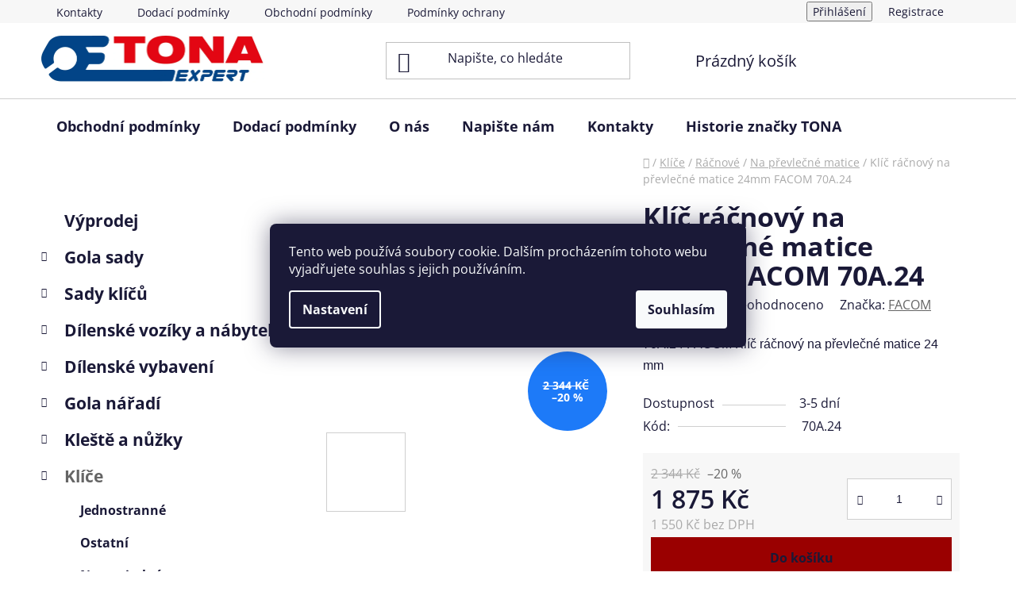

--- FILE ---
content_type: text/html; charset=utf-8
request_url: https://www.tonaexpert.cz/na-prevlecne-matice/klic-racnovy-na-prevlecne-matice--24mm-facom-70a-24/
body_size: 28729
content:
<!doctype html><html lang="cs" dir="ltr" class="header-background-light external-fonts-loaded"><head><meta charset="utf-8" /><meta name="viewport" content="width=device-width,initial-scale=1" /><title>Klíč ráčnový na převlečné matice  24mm FACOM 70A.24 - Tona Expert a Facom</title><link rel="preconnect" href="https://cdn.myshoptet.com" /><link rel="dns-prefetch" href="https://cdn.myshoptet.com" /><link rel="preload" href="https://cdn.myshoptet.com/prj/dist/master/cms/libs/jquery/jquery-1.11.3.min.js" as="script" /><link href="https://cdn.myshoptet.com/prj/dist/master/cms/templates/frontend_templates/shared/css/font-face/open-sans.css" rel="stylesheet"><link href="https://cdn.myshoptet.com/prj/dist/master/shop/dist/font-shoptet-13.css.3c47e30adfa2e9e2683b.css" rel="stylesheet"><script>
dataLayer = [];
dataLayer.push({'shoptet' : {
    "pageId": 1973,
    "pageType": "productDetail",
    "currency": "CZK",
    "currencyInfo": {
        "decimalSeparator": ",",
        "exchangeRate": 1,
        "priceDecimalPlaces": 0,
        "symbol": "K\u010d",
        "symbolLeft": 0,
        "thousandSeparator": " "
    },
    "language": "cs",
    "projectId": 181604,
    "product": {
        "id": 17408,
        "guid": "efc0b6dc-20c3-11ea-9944-0cc47a6c9370",
        "hasVariants": false,
        "codes": [
            {
                "code": "70A.24"
            }
        ],
        "code": "70A.24",
        "name": "Kl\u00ed\u010d r\u00e1\u010dnov\u00fd na p\u0159evle\u010dn\u00e9 matice  24mm FACOM 70A.24",
        "appendix": "",
        "weight": 0,
        "manufacturer": "FACOM",
        "manufacturerGuid": "1EF53328EFB16C1AB9B8DA0BA3DED3EE",
        "currentCategory": "Kl\u00ed\u010de | R\u00e1\u010dnov\u00e9 | Na p\u0159evle\u010dn\u00e9 matice",
        "currentCategoryGuid": "bb7c82de-20b6-11ea-beb1-002590dad85e",
        "defaultCategory": "Kl\u00ed\u010de | R\u00e1\u010dnov\u00e9 | Na p\u0159evle\u010dn\u00e9 matice",
        "defaultCategoryGuid": "bb7c82de-20b6-11ea-beb1-002590dad85e",
        "currency": "CZK",
        "priceWithVat": 1875
    },
    "stocks": [
        {
            "id": "ext",
            "title": "Sklad",
            "isDeliveryPoint": 0,
            "visibleOnEshop": 1
        }
    ],
    "cartInfo": {
        "id": null,
        "freeShipping": false,
        "freeShippingFrom": 10000,
        "leftToFreeGift": {
            "formattedPrice": "0 K\u010d",
            "priceLeft": 0
        },
        "freeGift": false,
        "leftToFreeShipping": {
            "priceLeft": 10000,
            "dependOnRegion": 0,
            "formattedPrice": "10 000 K\u010d"
        },
        "discountCoupon": [],
        "getNoBillingShippingPrice": {
            "withoutVat": 0,
            "vat": 0,
            "withVat": 0
        },
        "cartItems": [],
        "taxMode": "ORDINARY"
    },
    "cart": [],
    "customer": {
        "priceRatio": 1,
        "priceListId": 1,
        "groupId": null,
        "registered": false,
        "mainAccount": false
    }
}});
dataLayer.push({'cookie_consent' : {
    "marketing": "denied",
    "analytics": "denied"
}});
document.addEventListener('DOMContentLoaded', function() {
    shoptet.consent.onAccept(function(agreements) {
        if (agreements.length == 0) {
            return;
        }
        dataLayer.push({
            'cookie_consent' : {
                'marketing' : (agreements.includes(shoptet.config.cookiesConsentOptPersonalisation)
                    ? 'granted' : 'denied'),
                'analytics': (agreements.includes(shoptet.config.cookiesConsentOptAnalytics)
                    ? 'granted' : 'denied')
            },
            'event': 'cookie_consent'
        });
    });
});
</script>
<meta property="og:type" content="website"><meta property="og:site_name" content="tonaexpert.cz"><meta property="og:url" content="https://www.tonaexpert.cz/na-prevlecne-matice/klic-racnovy-na-prevlecne-matice--24mm-facom-70a-24/"><meta property="og:title" content="Klíč ráčnový na převlečné matice  24mm FACOM 70A.24 - Tona Expert a Facom"><meta name="author" content="Tona Expert a Facom"><meta name="web_author" content="Shoptet.cz"><meta name="dcterms.rightsHolder" content="www.tonaexpert.cz"><meta name="robots" content="index,follow"><meta property="og:image" content="https://cdn.myshoptet.com/usr/www.tonaexpert.cz/user/shop/big/17408_70a.png?67ebee75"><meta property="og:description" content="Klíč ráčnový na převlečné matice  24mm FACOM 70A.24. 70A.24 FACOM Klíč ráčnový na převlečné matice 24 mm"><meta name="description" content="Klíč ráčnový na převlečné matice  24mm FACOM 70A.24. 70A.24 FACOM Klíč ráčnový na převlečné matice 24 mm"><meta property="product:price:amount" content="1875"><meta property="product:price:currency" content="CZK"><style>:root {--color-primary: #656565;--color-primary-h: 0;--color-primary-s: 0%;--color-primary-l: 40%;--color-primary-hover: #343434;--color-primary-hover-h: 0;--color-primary-hover-s: 0%;--color-primary-hover-l: 20%;--color-secondary: #9a0000;--color-secondary-h: 0;--color-secondary-s: 100%;--color-secondary-l: 30%;--color-secondary-hover: #680100;--color-secondary-hover-h: 1;--color-secondary-hover-s: 100%;--color-secondary-hover-l: 20%;--color-tertiary: #000000;--color-tertiary-h: 0;--color-tertiary-s: 0%;--color-tertiary-l: 0%;--color-tertiary-hover: #000000;--color-tertiary-hover-h: 0;--color-tertiary-hover-s: 0%;--color-tertiary-hover-l: 0%;--color-header-background: #ffffff;--template-font: "Open Sans";--template-headings-font: "Open Sans";--header-background-url: none;--cookies-notice-background: #1A1937;--cookies-notice-color: #F8FAFB;--cookies-notice-button-hover: #f5f5f5;--cookies-notice-link-hover: #27263f;--templates-update-management-preview-mode-content: "Náhled aktualizací šablony je aktivní pro váš prohlížeč."}</style>
    
    <link href="https://cdn.myshoptet.com/prj/dist/master/shop/dist/main-13.less.fdb02770e668ba5a70b5.css" rel="stylesheet" />
            <link href="https://cdn.myshoptet.com/prj/dist/master/shop/dist/mobile-header-v1-13.less.629f2f48911e67d0188c.css" rel="stylesheet" />
    
    <script>var shoptet = shoptet || {};</script>
    <script src="https://cdn.myshoptet.com/prj/dist/master/shop/dist/main-3g-header.js.05f199e7fd2450312de2.js"></script>
<!-- User include --><!-- api 473(125) html code header -->

                <style>
                    #order-billing-methods .radio-wrapper[data-guid="49cbc782-6905-11ef-a91e-226f2012f461"]:not(.cgapplepay), #order-billing-methods .radio-wrapper[data-guid="49d8c8bc-6905-11ef-a91e-226f2012f461"]:not(.cggooglepay) {
                        display: none;
                    }
                </style>
                <script type="text/javascript">
                    document.addEventListener('DOMContentLoaded', function() {
                        if (getShoptetDataLayer('pageType') === 'billingAndShipping') {
                            
                try {
                    if (window.ApplePaySession && window.ApplePaySession.canMakePayments()) {
                        document.querySelector('#order-billing-methods .radio-wrapper[data-guid="49cbc782-6905-11ef-a91e-226f2012f461"]').classList.add('cgapplepay');
                    }
                } catch (err) {} 
            
                            
                const cgBaseCardPaymentMethod = {
                        type: 'CARD',
                        parameters: {
                            allowedAuthMethods: ["PAN_ONLY", "CRYPTOGRAM_3DS"],
                            allowedCardNetworks: [/*"AMEX", "DISCOVER", "INTERAC", "JCB",*/ "MASTERCARD", "VISA"]
                        }
                };
                
                function cgLoadScript(src, callback)
                {
                    var s,
                        r,
                        t;
                    r = false;
                    s = document.createElement('script');
                    s.type = 'text/javascript';
                    s.src = src;
                    s.onload = s.onreadystatechange = function() {
                        if ( !r && (!this.readyState || this.readyState == 'complete') )
                        {
                            r = true;
                            callback();
                        }
                    };
                    t = document.getElementsByTagName('script')[0];
                    t.parentNode.insertBefore(s, t);
                } 
                
                function cgGetGoogleIsReadyToPayRequest() {
                    return Object.assign(
                        {},
                        {
                            apiVersion: 2,
                            apiVersionMinor: 0
                        },
                        {
                            allowedPaymentMethods: [cgBaseCardPaymentMethod]
                        }
                    );
                }

                function onCgGooglePayLoaded() {
                    let paymentsClient = new google.payments.api.PaymentsClient({environment: 'PRODUCTION'});
                    paymentsClient.isReadyToPay(cgGetGoogleIsReadyToPayRequest()).then(function(response) {
                        if (response.result) {
                            document.querySelector('#order-billing-methods .radio-wrapper[data-guid="49d8c8bc-6905-11ef-a91e-226f2012f461"]').classList.add('cggooglepay');	 	 	 	 	 
                        }
                    })
                    .catch(function(err) {});
                }
                
                cgLoadScript('https://pay.google.com/gp/p/js/pay.js', onCgGooglePayLoaded);
            
                        }
                    });
                </script> 
                
<!-- project html code header -->
<link rel="apple-touch-icon" sizes="180x180" href="/user/documents/apple-touch-icon.png">
<link rel="icon" type="image/png" sizes="32x32" href="/user/documents/favicon-32x32.png">
<link rel="icon" type="image/png" sizes="16x16" href="/user/documents/favicon-16x16.png">
<link rel="manifest" href="/user/documents/site.webmanifest">
<link rel="mask-icon" href="/user/documents/safari-pinned-tab.svg" color="#5bbad5">
<link rel="shortcut icon" href="/user/documents/favicon.ico">
<meta name="msapplication-TileColor" content="#da532c">
<meta name="msapplication-config" content="/user/documents/browserconfig.xml">
<meta name="theme-color" content="#ffffff">
<!-- /User include --><link rel="canonical" href="https://www.tonaexpert.cz/na-prevlecne-matice/klic-racnovy-na-prevlecne-matice--24mm-facom-70a-24/" />    <script>
        var _hwq = _hwq || [];
        _hwq.push(['setKey', '0DD3C9101D70BD586BA39CE8CF4A6E39']);
        _hwq.push(['setTopPos', '0']);
        _hwq.push(['showWidget', '21']);
        (function() {
            var ho = document.createElement('script');
            ho.src = 'https://cz.im9.cz/direct/i/gjs.php?n=wdgt&sak=0DD3C9101D70BD586BA39CE8CF4A6E39';
            var s = document.getElementsByTagName('script')[0]; s.parentNode.insertBefore(ho, s);
        })();
    </script>
    <!-- Global site tag (gtag.js) - Google Analytics -->
    <script async src="https://www.googletagmanager.com/gtag/js?id=G-R8XM2H7PQL"></script>
    <script>
        
        window.dataLayer = window.dataLayer || [];
        function gtag(){dataLayer.push(arguments);}
        

                    console.debug('default consent data');

            gtag('consent', 'default', {"ad_storage":"denied","analytics_storage":"denied","ad_user_data":"denied","ad_personalization":"denied","wait_for_update":500});
            dataLayer.push({
                'event': 'default_consent'
            });
        
        gtag('js', new Date());

                gtag('config', 'UA-31900826-1', { 'groups': "UA" });
        
                gtag('config', 'G-R8XM2H7PQL', {"groups":"GA4","send_page_view":false,"content_group":"productDetail","currency":"CZK","page_language":"cs"});
        
                gtag('config', 'AW-434852280');
        
        
        
        
        
                    gtag('event', 'page_view', {"send_to":"GA4","page_language":"cs","content_group":"productDetail","currency":"CZK"});
        
                gtag('set', 'currency', 'CZK');

        gtag('event', 'view_item', {
            "send_to": "UA",
            "items": [
                {
                    "id": "70A.24",
                    "name": "Kl\u00ed\u010d r\u00e1\u010dnov\u00fd na p\u0159evle\u010dn\u00e9 matice  24mm FACOM 70A.24",
                    "category": "Kl\u00ed\u010de \/ R\u00e1\u010dnov\u00e9 \/ Na p\u0159evle\u010dn\u00e9 matice",
                                        "brand": "FACOM",
                                                            "price": 1550
                }
            ]
        });
        
        
        
        
        
                    gtag('event', 'view_item', {"send_to":"GA4","page_language":"cs","content_group":"productDetail","value":1550,"currency":"CZK","items":[{"item_id":"70A.24","item_name":"Kl\u00ed\u010d r\u00e1\u010dnov\u00fd na p\u0159evle\u010dn\u00e9 matice  24mm FACOM 70A.24","item_brand":"FACOM","item_category":"Kl\u00ed\u010de","item_category2":"R\u00e1\u010dnov\u00e9","item_category3":"Na p\u0159evle\u010dn\u00e9 matice","price":1550,"quantity":1,"index":0}]});
        
        
        
        
        
        
        
        document.addEventListener('DOMContentLoaded', function() {
            if (typeof shoptet.tracking !== 'undefined') {
                for (var id in shoptet.tracking.bannersList) {
                    gtag('event', 'view_promotion', {
                        "send_to": "UA",
                        "promotions": [
                            {
                                "id": shoptet.tracking.bannersList[id].id,
                                "name": shoptet.tracking.bannersList[id].name,
                                "position": shoptet.tracking.bannersList[id].position
                            }
                        ]
                    });
                }
            }

            shoptet.consent.onAccept(function(agreements) {
                if (agreements.length !== 0) {
                    console.debug('gtag consent accept');
                    var gtagConsentPayload =  {
                        'ad_storage': agreements.includes(shoptet.config.cookiesConsentOptPersonalisation)
                            ? 'granted' : 'denied',
                        'analytics_storage': agreements.includes(shoptet.config.cookiesConsentOptAnalytics)
                            ? 'granted' : 'denied',
                                                                                                'ad_user_data': agreements.includes(shoptet.config.cookiesConsentOptPersonalisation)
                            ? 'granted' : 'denied',
                        'ad_personalization': agreements.includes(shoptet.config.cookiesConsentOptPersonalisation)
                            ? 'granted' : 'denied',
                        };
                    console.debug('update consent data', gtagConsentPayload);
                    gtag('consent', 'update', gtagConsentPayload);
                    dataLayer.push(
                        { 'event': 'update_consent' }
                    );
                }
            });
        });
    </script>
<script>
    (function(t, r, a, c, k, i, n, g) { t['ROIDataObject'] = k;
    t[k]=t[k]||function(){ (t[k].q=t[k].q||[]).push(arguments) },t[k].c=i;n=r.createElement(a),
    g=r.getElementsByTagName(a)[0];n.async=1;n.src=c;g.parentNode.insertBefore(n,g)
    })(window, document, 'script', '//www.heureka.cz/ocm/sdk.js?source=shoptet&version=2&page=product_detail', 'heureka', 'cz');

    heureka('set_user_consent', 0);
</script>
</head><body class="desktop id-1973 in-na-prevlecne-matice template-13 type-product type-detail multiple-columns-body columns-3 smart-labels-active ums_forms_redesign--off ums_a11y_category_page--on ums_discussion_rating_forms--off ums_flags_display_unification--on ums_a11y_login--on mobile-header-version-1"><noscript>
    <style>
        #header {
            padding-top: 0;
            position: relative !important;
            top: 0;
        }
        .header-navigation {
            position: relative !important;
        }
        .overall-wrapper {
            margin: 0 !important;
        }
        body:not(.ready) {
            visibility: visible !important;
        }
    </style>
    <div class="no-javascript">
        <div class="no-javascript__title">Musíte změnit nastavení vašeho prohlížeče</div>
        <div class="no-javascript__text">Podívejte se na: <a href="https://www.google.com/support/bin/answer.py?answer=23852">Jak povolit JavaScript ve vašem prohlížeči</a>.</div>
        <div class="no-javascript__text">Pokud používáte software na blokování reklam, může být nutné povolit JavaScript z této stránky.</div>
        <div class="no-javascript__text">Děkujeme.</div>
    </div>
</noscript>

        <div id="fb-root"></div>
        <script>
            window.fbAsyncInit = function() {
                FB.init({
                    autoLogAppEvents : true,
                    xfbml            : true,
                    version          : 'v24.0'
                });
            };
        </script>
        <script async defer crossorigin="anonymous" src="https://connect.facebook.net/cs_CZ/sdk.js#xfbml=1&version=v24.0"></script>    <div class="siteCookies siteCookies--center siteCookies--dark js-siteCookies" role="dialog" data-testid="cookiesPopup" data-nosnippet>
        <div class="siteCookies__form">
            <div class="siteCookies__content">
                <div class="siteCookies__text">
                    Tento web používá soubory cookie. Dalším procházením tohoto webu vyjadřujete souhlas s jejich používáním.
                </div>
                <p class="siteCookies__links">
                    <button class="siteCookies__link js-cookies-settings" aria-label="Nastavení cookies" data-testid="cookiesSettings">Nastavení</button>
                </p>
            </div>
            <div class="siteCookies__buttonWrap">
                                <button class="siteCookies__button js-cookiesConsentSubmit" value="all" aria-label="Přijmout cookies" data-testid="buttonCookiesAccept">Souhlasím</button>
            </div>
        </div>
        <script>
            document.addEventListener("DOMContentLoaded", () => {
                const siteCookies = document.querySelector('.js-siteCookies');
                document.addEventListener("scroll", shoptet.common.throttle(() => {
                    const st = document.documentElement.scrollTop;
                    if (st > 1) {
                        siteCookies.classList.add('siteCookies--scrolled');
                    } else {
                        siteCookies.classList.remove('siteCookies--scrolled');
                    }
                }, 100));
            });
        </script>
    </div>
<a href="#content" class="skip-link sr-only">Přejít na obsah</a><div class="overall-wrapper"><div class="user-action"><div class="container">
    <div class="user-action-in">
                    <div id="login" class="user-action-login popup-widget login-widget" role="dialog" aria-labelledby="loginHeading">
        <div class="popup-widget-inner">
                            <h2 id="loginHeading">Přihlášení k vašemu účtu</h2><div id="customerLogin"><form action="/action/Customer/Login/" method="post" id="formLoginIncluded" class="csrf-enabled formLogin" data-testid="formLogin"><input type="hidden" name="referer" value="" /><div class="form-group"><div class="input-wrapper email js-validated-element-wrapper no-label"><input type="email" name="email" class="form-control" autofocus placeholder="E-mailová adresa (např. jan@novak.cz)" data-testid="inputEmail" autocomplete="email" required /></div></div><div class="form-group"><div class="input-wrapper password js-validated-element-wrapper no-label"><input type="password" name="password" class="form-control" placeholder="Heslo" data-testid="inputPassword" autocomplete="current-password" required /><span class="no-display">Nemůžete vyplnit toto pole</span><input type="text" name="surname" value="" class="no-display" /></div></div><div class="form-group"><div class="login-wrapper"><button type="submit" class="btn btn-secondary btn-text btn-login" data-testid="buttonSubmit">Přihlásit se</button><div class="password-helper"><a href="/registrace/" data-testid="signup" rel="nofollow">Nová registrace</a><a href="/klient/zapomenute-heslo/" rel="nofollow">Zapomenuté heslo</a></div></div></div><div class="social-login-buttons"><div class="social-login-buttons-divider"><span>nebo</span></div><div class="form-group"><a href="/action/Social/login/?provider=Seznam" class="login-btn seznam" rel="nofollow"><span class="login-seznam-icon"></span><strong>Přihlásit se přes Seznam</strong></a></div></div></form>
</div>                    </div>
    </div>

                <div id="cart-widget" class="user-action-cart popup-widget cart-widget loader-wrapper" data-testid="popupCartWidget" role="dialog" aria-hidden="true">
            <div class="popup-widget-inner cart-widget-inner place-cart-here">
                <div class="loader-overlay">
                    <div class="loader"></div>
                </div>
            </div>
        </div>
    </div>
</div>
</div><div class="top-navigation-bar" data-testid="topNavigationBar">

    <div class="container">

                            <div class="top-navigation-menu">
                <ul class="top-navigation-bar-menu">
                                            <li class="top-navigation-menu-item-29">
                            <a href="/kontakty/" title="Kontakty">Kontakty</a>
                        </li>
                                            <li class="top-navigation-menu-item-27">
                            <a href="/dodaci-podminky/" title="Dodací podmínky">Dodací podmínky</a>
                        </li>
                                            <li class="top-navigation-menu-item-39">
                            <a href="/obchodni-podminky/" title="Obchodní podmínky">Obchodní podmínky</a>
                        </li>
                                            <li class="top-navigation-menu-item-1909">
                            <a href="/podminky-ochrany-osobnich-udaju/" title="Podmínky ochrany osobních údajů">Podmínky ochrany osobních údajů</a>
                        </li>
                                            <li class="top-navigation-menu-item-1981">
                            <a href="/reklamace-a-vraceni-zbozi/" title="Reklamace a vrácení zboží">Reklamace a vrácení zboží</a>
                        </li>
                                            <li class="top-navigation-menu-item-1783">
                            <a href="/historie-znacky-tona/" title="Historie značky TONA">Historie značky TONA</a>
                        </li>
                                            <li class="top-navigation-menu-item-1915">
                            <a href="/o-nas/" title="O nás">O nás</a>
                        </li>
                                    </ul>
                <div class="top-navigation-menu-trigger">Více</div>
                <ul class="top-navigation-bar-menu-helper"></ul>
            </div>
        
        <div class="top-navigation-tools">
                        <button class="top-nav-button top-nav-button-login toggle-window" type="button" data-target="login" aria-haspopup="dialog" aria-controls="login" aria-expanded="false" data-testid="signin"><span>Přihlášení</span></button>
    <a href="/registrace/" class="top-nav-button top-nav-button-register" data-testid="headerSignup">Registrace</a>
        </div>

    </div>

</div>
<header id="header">
        <div class="header-top">
            <div class="container navigation-wrapper header-top-wrapper">
                <div class="site-name"><a href="/" data-testid="linkWebsiteLogo"><img src="https://cdn.myshoptet.com/usr/www.tonaexpert.cz/user/logos/tona_expert_logo.png" alt="Tona Expert a Facom" fetchpriority="low" /></a></div>                <div class="search" itemscope itemtype="https://schema.org/WebSite">
                    <meta itemprop="headline" content="Na převlečné matice"/><meta itemprop="url" content="https://www.tonaexpert.cz"/><meta itemprop="text" content="Klíč ráčnový na převlečné matice 24mm FACOM 70A.24. 70A.24 FACOM Klíč ráčnový na převlečné matice 24 mm"/>                    <form action="/action/ProductSearch/prepareString/" method="post"
    id="formSearchForm" class="search-form compact-form js-search-main"
    itemprop="potentialAction" itemscope itemtype="https://schema.org/SearchAction" data-testid="searchForm">
    <fieldset>
        <meta itemprop="target"
            content="https://www.tonaexpert.cz/vyhledavani/?string={string}"/>
        <input type="hidden" name="language" value="cs"/>
        
            
    <span class="search-input-icon" aria-hidden="true"></span>

<input
    type="search"
    name="string"
        class="query-input form-control search-input js-search-input"
    placeholder="Napište, co hledáte"
    autocomplete="off"
    required
    itemprop="query-input"
    aria-label="Vyhledávání"
    data-testid="searchInput"
>
            <button type="submit" class="btn btn-default search-button" data-testid="searchBtn">Hledat</button>
        
    </fieldset>
</form>
                </div>
                <div class="navigation-buttons">
                    <a href="#" class="toggle-window" data-target="search" data-testid="linkSearchIcon"><span class="sr-only">Hledat</span></a>
                        
    <a href="/kosik/" class="btn btn-icon toggle-window cart-count" data-target="cart" data-hover="true" data-redirect="true" data-testid="headerCart" rel="nofollow" aria-haspopup="dialog" aria-expanded="false" aria-controls="cart-widget">
        
                <span class="sr-only">Nákupní košík</span>
        
            <span class="cart-price visible-lg-inline-block" data-testid="headerCartPrice">
                                    Prázdný košík                            </span>
        
    
            </a>
                    <a href="#" class="toggle-window" data-target="navigation" data-testid="hamburgerMenu"></a>
                </div>
            </div>
        </div>
        <div class="header-bottom">
            <div class="container navigation-wrapper header-bottom-wrapper js-navigation-container">
                <nav id="navigation" aria-label="Hlavní menu" data-collapsible="true"><div class="navigation-in menu"><ul class="menu-level-1" role="menubar" data-testid="headerMenuItems"><li class="menu-item-39" role="none"><a href="/obchodni-podminky/" data-testid="headerMenuItem" role="menuitem" aria-expanded="false"><b>Obchodní podmínky</b></a></li>
<li class="menu-item-27" role="none"><a href="/dodaci-podminky/" data-testid="headerMenuItem" role="menuitem" aria-expanded="false"><b>Dodací podmínky</b></a></li>
<li class="menu-item-1915" role="none"><a href="/o-nas/" data-testid="headerMenuItem" role="menuitem" aria-expanded="false"><b>O nás</b></a></li>
<li class="menu-item--6" role="none"><a href="/napiste-nam/" data-testid="headerMenuItem" role="menuitem" aria-expanded="false"><b>Napište nám</b></a></li>
<li class="menu-item-29" role="none"><a href="/kontakty/" data-testid="headerMenuItem" role="menuitem" aria-expanded="false"><b>Kontakty</b></a></li>
<li class="menu-item-1783" role="none"><a href="/historie-znacky-tona/" data-testid="headerMenuItem" role="menuitem" aria-expanded="false"><b>Historie značky TONA</b></a></li>
<li class="appended-category menu-item-1341" role="none"><a href="/vyprodej/"><b>Výprodej</b></a></li><li class="appended-category menu-item-1434 ext" role="none"><a href="/gola-sady/"><b>Gola sady</b><span class="submenu-arrow" role="menuitem"></span></a><ul class="menu-level-2 menu-level-2-appended" role="menu"><li class="menu-item-1437" role="none"><a href="/kombinovane-sady/" data-testid="headerMenuItem" role="menuitem"><span>Kombinované sady</span></a></li><li class="menu-item-1440" role="none"><a href="/1-2-sady/" data-testid="headerMenuItem" role="menuitem"><span>1/2 sady</span></a></li><li class="menu-item-1443" role="none"><a href="/1-4-sady/" data-testid="headerMenuItem" role="menuitem"><span>1/4 sady</span></a></li><li class="menu-item-1446" role="none"><a href="/3-4-sady/" data-testid="headerMenuItem" role="menuitem"><span>3/4 sady</span></a></li><li class="menu-item-1449" role="none"><a href="/3-8-sady/" data-testid="headerMenuItem" role="menuitem"><span>3/8 sady</span></a></li><li class="menu-item-1455" role="none"><a href="/1-sady/" data-testid="headerMenuItem" role="menuitem"><span>1 sady</span></a></li></ul></li><li class="appended-category menu-item-1458 ext" role="none"><a href="/sady-klicu/"><b>Sady klíčů</b><span class="submenu-arrow" role="menuitem"></span></a><ul class="menu-level-2 menu-level-2-appended" role="menu"><li class="menu-item-1461" role="none"><a href="/uhlove/" data-testid="headerMenuItem" role="menuitem"><span>Úhlové</span></a></li><li class="menu-item-1464" role="none"><a href="/oboustranne/" data-testid="headerMenuItem" role="menuitem"><span>Oboustranné</span></a></li><li class="menu-item-1467" role="none"><a href="/ockoploche/" data-testid="headerMenuItem" role="menuitem"><span>Očkoploché</span></a></li><li class="menu-item-1470" role="none"><a href="/racnove/" data-testid="headerMenuItem" role="menuitem"><span>Ráčnové</span></a></li><li class="menu-item-1473" role="none"><a href="/imbus-a-torx/" data-testid="headerMenuItem" role="menuitem"><span>Imbus a Torx</span></a></li></ul></li><li class="appended-category menu-item-1476 ext" role="none"><a href="/dilenske-voziky-a-nabytek/"><b>Dílenské vozíky a nábytek</b><span class="submenu-arrow" role="menuitem"></span></a><ul class="menu-level-2 menu-level-2-appended" role="menu"><li class="menu-item-1479" role="none"><a href="/dilenske-voziky/" data-testid="headerMenuItem" role="menuitem"><span>Dílenské vozíky</span></a></li><li class="menu-item-1482" role="none"><a href="/moduly-s-naradim/" data-testid="headerMenuItem" role="menuitem"><span>Moduly s nářadím</span></a></li><li class="menu-item-1953" role="none"><a href="/prazdne-moduly/" data-testid="headerMenuItem" role="menuitem"><span>Prázdné moduly</span></a></li><li class="menu-item-1962" role="none"><a href="/dilensky-nabytek/" data-testid="headerMenuItem" role="menuitem"><span>Dílenský nábytek</span></a></li></ul></li><li class="appended-category menu-item-1485 ext" role="none"><a href="/dilenske-vybaveni/"><b>Dílenské vybavení</b><span class="submenu-arrow" role="menuitem"></span></a><ul class="menu-level-2 menu-level-2-appended" role="menu"><li class="menu-item-1488" role="none"><a href="/vymena-oleje/" data-testid="headerMenuItem" role="menuitem"><span>Výměna oleje</span></a></li><li class="menu-item-1491" role="none"><a href="/naradi-pro-autoelektrikare/" data-testid="headerMenuItem" role="menuitem"><span>Nářadí pro autoelektrikáře</span></a></li><li class="menu-item-1494" role="none"><a href="/zvedaky-a-podpery/" data-testid="headerMenuItem" role="menuitem"><span>Zvedáky a podpěry</span></a></li><li class="menu-item-1497" role="none"><a href="/sekace--vyrazece-a-dulciky/" data-testid="headerMenuItem" role="menuitem"><span>Sekáče, vyražeče a důlčíky</span></a></li><li class="menu-item-1500" role="none"><a href="/naradi-na-celni-skla/" data-testid="headerMenuItem" role="menuitem"><span>Nářadí na čelní skla</span></a></li><li class="menu-item-1503" role="none"><a href="/naradi-pro-udrzbu-a-instalatery/" data-testid="headerMenuItem" role="menuitem"><span>Nářadí pro údržbu a instalatéry</span></a></li><li class="menu-item-1506" role="none"><a href="/naradi-na-servis-kol-a-brzd/" data-testid="headerMenuItem" role="menuitem"><span>Nářadí na servis kol a brzd</span></a></li><li class="menu-item-1509" role="none"><a href="/vymena-svicek/" data-testid="headerMenuItem" role="menuitem"><span>Výměna svíček</span></a></li><li class="menu-item-1512" role="none"><a href="/naradi-pro-servis-motoru/" data-testid="headerMenuItem" role="menuitem"><span>Nářadí pro servis motoru</span></a></li><li class="menu-item-1515" role="none"><a href="/svitilny/" data-testid="headerMenuItem" role="menuitem"><span>Svítilny</span></a></li><li class="menu-item-1518" role="none"><a href="/kladiva-a-palice/" data-testid="headerMenuItem" role="menuitem"><span>Kladiva a palice</span></a></li><li class="menu-item-1521" role="none"><a href="/ostatni/" data-testid="headerMenuItem" role="menuitem"><span>Ostatní</span></a></li><li class="menu-item-1524" role="none"><a href="/sveraky-a-sverky/" data-testid="headerMenuItem" role="menuitem"><span>Svěráky a svěrky</span></a></li><li class="menu-item-1527" role="none"><a href="/mereni-a-rysovani/" data-testid="headerMenuItem" role="menuitem"><span>Měření a rýsování</span></a></li><li class="menu-item-1530" role="none"><a href="/pilniky/" data-testid="headerMenuItem" role="menuitem"><span>Pilníky</span></a></li><li class="menu-item-1533" role="none"><a href="/stahovaky/" data-testid="headerMenuItem" role="menuitem"><span>Stahováky</span></a></li><li class="menu-item-1536" role="none"><a href="/vrtaky-do-kovu/" data-testid="headerMenuItem" role="menuitem"><span>Vrtáky do kovu</span></a></li><li class="menu-item-1956" role="none"><a href="/radia/" data-testid="headerMenuItem" role="menuitem"><span>Rádia</span></a></li></ul></li><li class="appended-category menu-item-1539 ext" role="none"><a href="/gola-naradi/"><b>Gola nářadí</b><span class="submenu-arrow" role="menuitem"></span></a><ul class="menu-level-2 menu-level-2-appended" role="menu"><li class="menu-item-1542" role="none"><a href="/redukce-a-adaptery/" data-testid="headerMenuItem" role="menuitem"><span>Redukce a adaptéry</span></a></li><li class="menu-item-1545" role="none"><a href="/hlavice-dvanactihranne/" data-testid="headerMenuItem" role="menuitem"><span>Hlavice dvanáctihranné</span></a></li><li class="menu-item-1557" role="none"><a href="/hlavice-sestihranne/" data-testid="headerMenuItem" role="menuitem"><span>Hlavice šestihranné</span></a></li><li class="menu-item-1563" role="none"><a href="/hlavice-torx/" data-testid="headerMenuItem" role="menuitem"><span>Hlavice Torx</span></a></li><li class="menu-item-1569" role="none"><a href="/hlavice-imbus/" data-testid="headerMenuItem" role="menuitem"><span>Hlavice Imbus</span></a></li><li class="menu-item-1575" role="none"><a href="/hlavice-xzn/" data-testid="headerMenuItem" role="menuitem"><span>Hlavice XZN</span></a></li><li class="menu-item-1587" role="none"><a href="/hlavice-prodlouzene/" data-testid="headerMenuItem" role="menuitem"><span>Hlavice prodloužené</span></a></li><li class="menu-item-1599" role="none"><a href="/hlavice-krizove-a-ploche/" data-testid="headerMenuItem" role="menuitem"><span>Hlavice Křížové a Ploché</span></a></li><li class="menu-item-1641" role="none"><a href="/racny-a-ovladace/" data-testid="headerMenuItem" role="menuitem"><span>Ráčny a ovladače</span></a></li><li class="menu-item-1998" role="none"><a href="/hlavice-palcove/" data-testid="headerMenuItem" role="menuitem"><span>Hlavice palcové</span></a></li></ul></li><li class="appended-category menu-item-1660 ext" role="none"><a href="/kleste-a-nuzky/"><b>Kleště a nůžky</b><span class="submenu-arrow" role="menuitem"></span></a><ul class="menu-level-2 menu-level-2-appended" role="menu"><li class="menu-item-1663" role="none"><a href="/kleste-lisovaci-a-odizolovavaci/" data-testid="headerMenuItem" role="menuitem"><span>Kleště lisovací a odizolovávací</span></a></li><li class="menu-item-1666" role="none"><a href="/kleste-armovaci/" data-testid="headerMenuItem" role="menuitem"><span>Kleště armovací</span></a></li><li class="menu-item-1669" role="none"><a href="/mini-kleste/" data-testid="headerMenuItem" role="menuitem"><span>Mini kleště</span></a></li><li class="menu-item-1672" role="none"><a href="/kleste-pro-mechaniky/" data-testid="headerMenuItem" role="menuitem"><span>Kleště pro mechaniky</span></a></li><li class="menu-item-1675" role="none"><a href="/kleste-izolovane-1000v/" data-testid="headerMenuItem" role="menuitem"><span>Kleště izolované 1000V</span></a></li><li class="menu-item-1678" role="none"><a href="/kleste-na-hadicove-spony/" data-testid="headerMenuItem" role="menuitem"><span>Kleště na hadicové spony</span></a></li><li class="menu-item-1681" role="none"><a href="/kleste-na-seger/" data-testid="headerMenuItem" role="menuitem"><span>Kleště na seger</span></a></li><li class="menu-item-1684" role="none"><a href="/kleste-siko/" data-testid="headerMenuItem" role="menuitem"><span>Kleště Siko</span></a></li><li class="menu-item-1687" role="none"><a href="/kleste-na-svorniky/" data-testid="headerMenuItem" role="menuitem"><span>Kleště na svorníky</span></a></li><li class="menu-item-1690" role="none"><a href="/nuzky/" data-testid="headerMenuItem" role="menuitem"><span>Nůžky</span></a></li><li class="menu-item-1693" role="none"><a href="/kleste-nytovaci/" data-testid="headerMenuItem" role="menuitem"><span>Kleště nýtovací</span></a></li><li class="menu-item-1696" role="none"><a href="/kleste-upinaci/" data-testid="headerMenuItem" role="menuitem"><span>Kleště upínací</span></a></li></ul></li><li class="appended-category menu-item-1699 ext" role="none"><a href="/klice/"><b>Klíče</b><span class="submenu-arrow" role="menuitem"></span></a><ul class="menu-level-2 menu-level-2-appended" role="menu"><li class="menu-item-1917" role="none"><a href="/jednostranne/" data-testid="headerMenuItem" role="menuitem"><span>Jednostranné</span></a></li><li class="menu-item-1702" role="none"><a href="/ostatni-2/" data-testid="headerMenuItem" role="menuitem"><span>Ostatní</span></a></li><li class="menu-item-1705" role="none"><a href="/nastavitelne/" data-testid="headerMenuItem" role="menuitem"><span>Nastavitelné</span></a></li><li class="menu-item-1708" role="none"><a href="/oboustranne-2/" data-testid="headerMenuItem" role="menuitem"><span>Oboustranné</span></a></li><li class="menu-item-1723" role="none"><a href="/ockove-vyhnute/" data-testid="headerMenuItem" role="menuitem"><span>Očkové vyhnuté</span></a></li><li class="menu-item-1726" role="none"><a href="/ockoploche-2/" data-testid="headerMenuItem" role="menuitem"><span>Očkoploché</span></a></li><li class="menu-item-1738" role="none"><a href="/racnove-2/" data-testid="headerMenuItem" role="menuitem"><span>Ráčnové</span></a></li><li class="menu-item-1753" role="none"><a href="/zastrcne/" data-testid="headerMenuItem" role="menuitem"><span>Zástrčné</span></a></li><li class="menu-item-1765" role="none"><a href="/trubkove/" data-testid="headerMenuItem" role="menuitem"><span>Trubkové</span></a></li><li class="menu-item-1768" role="none"><a href="/uderove/" data-testid="headerMenuItem" role="menuitem"><span>Úderové</span></a></li><li class="menu-item-1777" role="none"><a href="/zastrcne-s-rukojeti/" data-testid="headerMenuItem" role="menuitem"><span>Zástrčné s rukojetí</span></a></li><li class="menu-item-1903" role="none"><a href="/uhlove-2/" data-testid="headerMenuItem" role="menuitem"><span>Úhlové</span></a></li><li class="menu-item-1923" role="none"><a href="/kloubove-2/" data-testid="headerMenuItem" role="menuitem"><span>Kloubové</span></a></li><li class="menu-item-1929" role="none"><a href="/hakove/" data-testid="headerMenuItem" role="menuitem"><span>Hákové</span></a></li></ul></li><li class="appended-category menu-item-1789 ext" role="none"><a href="/momentove-naradi/"><b>Momentové nářadí</b><span class="submenu-arrow" role="menuitem"></span></a><ul class="menu-level-2 menu-level-2-appended" role="menu"><li class="menu-item-1983" role="none"><a href="/momentove-klice/" data-testid="headerMenuItem" role="menuitem"><span>Momentové klíče</span></a></li><li class="menu-item-1986" role="none"><a href="/digitalni-momentove-klice/" data-testid="headerMenuItem" role="menuitem"><span>Digitální momentové klíče</span></a></li><li class="menu-item-1989" role="none"><a href="/nasobice-momentu/" data-testid="headerMenuItem" role="menuitem"><span>Násobiče momentu</span></a></li><li class="menu-item-1992" role="none"><a href="/nahradni-dily/" data-testid="headerMenuItem" role="menuitem"><span>Náhradní díly</span></a></li></ul></li><li class="appended-category menu-item-1792" role="none"><a href="/pily-a-noze/"><b>Pily a nože</b></a></li><li class="appended-category menu-item-1795" role="none"><a href="/pneumaticke-naradi/"><b>Pneumatické nářadí</b></a></li><li class="appended-category menu-item-1798 ext" role="none"><a href="/prumyslove-naradi/"><b>Průmyslové nářadí</b><span class="submenu-arrow" role="menuitem"></span></a><ul class="menu-level-2 menu-level-2-appended" role="menu"><li class="menu-item-1801" role="none"><a href="/nastavce-a-redukce/" data-testid="headerMenuItem" role="menuitem"><span>Nástavce a redukce</span></a></li><li class="menu-item-1804" role="none"><a href="/hlavice-prodlouzene-2/" data-testid="headerMenuItem" role="menuitem"><span>Hlavice prodloužené</span></a></li><li class="menu-item-1810" role="none"><a href="/hlavice-sestihranne-2/" data-testid="headerMenuItem" role="menuitem"><span>Hlavice šestihranné</span></a></li><li class="menu-item-1825" role="none"><a href="/hlavice-imbus-2/" data-testid="headerMenuItem" role="menuitem"><span>Hlavice Imbus</span></a></li><li class="menu-item-1840" role="none"><a href="/sady/" data-testid="headerMenuItem" role="menuitem"><span>Sady</span></a></li></ul></li><li class="appended-category menu-item-1843 ext" role="none"><a href="/sroubovaky-a-bity/"><b>Šroubováky a bity</b><span class="submenu-arrow" role="menuitem"></span></a><ul class="menu-level-2 menu-level-2-appended" role="menu"><li class="menu-item-1846" role="none"><a href="/ostatni-3/" data-testid="headerMenuItem" role="menuitem"><span>Ostatní</span></a></li><li class="menu-item-1849" role="none"><a href="/bity/" data-testid="headerMenuItem" role="menuitem"><span>Bity</span></a></li><li class="menu-item-1852" role="none"><a href="/sady-sroubovaku-a-bitu/" data-testid="headerMenuItem" role="menuitem"><span>Sady šroubováků a bitů</span></a></li><li class="menu-item-1855" role="none"><a href="/mikro-sroubovaky/" data-testid="headerMenuItem" role="menuitem"><span>Mikro šroubováky</span></a></li><li class="menu-item-1858" role="none"><a href="/racnove-sroubovaky/" data-testid="headerMenuItem" role="menuitem"><span>Ráčnové šroubováky</span></a></li><li class="menu-item-1861" role="none"><a href="/sroubovaky-krizove/" data-testid="headerMenuItem" role="menuitem"><span>Šroubováky křížové</span></a></li><li class="menu-item-1864" role="none"><a href="/sroubovaky-izolovane-1000v/" data-testid="headerMenuItem" role="menuitem"><span>Šroubováky izolované 1000V</span></a></li><li class="menu-item-1867" role="none"><a href="/sroubovaky-sestihranne/" data-testid="headerMenuItem" role="menuitem"><span>Šroubováky šestihranné</span></a></li><li class="menu-item-1870" role="none"><a href="/sroubovaky-ploche/" data-testid="headerMenuItem" role="menuitem"><span>Šroubováky ploché</span></a></li><li class="menu-item-1873" role="none"><a href="/sroubovaky-torx/" data-testid="headerMenuItem" role="menuitem"><span>Šroubováky TORX</span></a></li></ul></li><li class="appended-category menu-item-1876 ext" role="none"><a href="/ulozne-systemy/"><b>Úložné systémy</b><span class="submenu-arrow" role="menuitem"></span></a><ul class="menu-level-2 menu-level-2-appended" role="menu"><li class="menu-item-1879" role="none"><a href="/brasny-a-batohy/" data-testid="headerMenuItem" role="menuitem"><span>Brašny a batohy</span></a></li><li class="menu-item-1882" role="none"><a href="/boxy-a-kufry/" data-testid="headerMenuItem" role="menuitem"><span>Boxy a kufry</span></a></li><li class="menu-item-1885" role="none"><a href="/ostatni-4/" data-testid="headerMenuItem" role="menuitem"><span>Ostatní</span></a></li></ul></li><li class="appended-category menu-item-1891" role="none"><a href="/nove-polozky/"><b>Nové položky</b></a></li><li class="appended-category menu-item-1941 ext" role="none"><a href="/zavitorezne-naradi/"><b>Závitořezné nářadí</b><span class="submenu-arrow" role="menuitem"></span></a><ul class="menu-level-2 menu-level-2-appended" role="menu"><li class="menu-item-1947" role="none"><a href="/rucni-sadove-zavitniky-hss/" data-testid="headerMenuItem" role="menuitem"><span>Ruční sadové závitníky HSS</span></a></li></ul></li></ul>
    <ul class="navigationActions" role="menu">
                            <li role="none">
                                    <a href="/login/?backTo=%2Fna-prevlecne-matice%2Fklic-racnovy-na-prevlecne-matice--24mm-facom-70a-24%2F" rel="nofollow" data-testid="signin" role="menuitem"><span>Přihlášení</span></a>
                            </li>
                        </ul>
</div><span class="navigation-close"></span></nav><div class="menu-helper" data-testid="hamburgerMenu"><span>Více</span></div>
            </div>
        </div>
    </header><!-- / header -->


<div id="content-wrapper" class="container content-wrapper">
    
                                <div class="breadcrumbs navigation-home-icon-wrapper" itemscope itemtype="https://schema.org/BreadcrumbList">
                                                                            <span id="navigation-first" data-basetitle="Tona Expert a Facom" itemprop="itemListElement" itemscope itemtype="https://schema.org/ListItem">
                <a href="/" itemprop="item" class="navigation-home-icon"><span class="sr-only" itemprop="name">Domů</span></a>
                <span class="navigation-bullet">/</span>
                <meta itemprop="position" content="1" />
            </span>
                                <span id="navigation-1" itemprop="itemListElement" itemscope itemtype="https://schema.org/ListItem">
                <a href="/klice/" itemprop="item" data-testid="breadcrumbsSecondLevel"><span itemprop="name">Klíče</span></a>
                <span class="navigation-bullet">/</span>
                <meta itemprop="position" content="2" />
            </span>
                                <span id="navigation-2" itemprop="itemListElement" itemscope itemtype="https://schema.org/ListItem">
                <a href="/racnove-2/" itemprop="item" data-testid="breadcrumbsSecondLevel"><span itemprop="name">Ráčnové</span></a>
                <span class="navigation-bullet">/</span>
                <meta itemprop="position" content="3" />
            </span>
                                <span id="navigation-3" itemprop="itemListElement" itemscope itemtype="https://schema.org/ListItem">
                <a href="/na-prevlecne-matice/" itemprop="item" data-testid="breadcrumbsSecondLevel"><span itemprop="name">Na převlečné matice</span></a>
                <span class="navigation-bullet">/</span>
                <meta itemprop="position" content="4" />
            </span>
                                            <span id="navigation-4" itemprop="itemListElement" itemscope itemtype="https://schema.org/ListItem" data-testid="breadcrumbsLastLevel">
                <meta itemprop="item" content="https://www.tonaexpert.cz/na-prevlecne-matice/klic-racnovy-na-prevlecne-matice--24mm-facom-70a-24/" />
                <meta itemprop="position" content="5" />
                <span itemprop="name" data-title="Klíč ráčnový na převlečné matice  24mm FACOM 70A.24">Klíč ráčnový na převlečné matice  24mm FACOM 70A.24 <span class="appendix"></span></span>
            </span>
            </div>
            
    <div class="content-wrapper-in">
                                                <aside class="sidebar sidebar-left"  data-testid="sidebarMenu">
                                                                                                <div class="sidebar-inner">
                                                                                                        <div class="box box-bg-variant box-categories">    <div class="skip-link__wrapper">
        <span id="categories-start" class="skip-link__target js-skip-link__target sr-only" tabindex="-1">&nbsp;</span>
        <a href="#categories-end" class="skip-link skip-link--start sr-only js-skip-link--start">Přeskočit kategorie</a>
    </div>




<div id="categories"><div class="categories cat-01 external" id="cat-1341"><div class="topic"><a href="/vyprodej/">Výprodej<span class="cat-trigger">&nbsp;</span></a></div></div><div class="categories cat-02 expandable external" id="cat-1434"><div class="topic"><a href="/gola-sady/">Gola sady<span class="cat-trigger">&nbsp;</span></a></div>

    </div><div class="categories cat-01 expandable external" id="cat-1458"><div class="topic"><a href="/sady-klicu/">Sady klíčů<span class="cat-trigger">&nbsp;</span></a></div>

    </div><div class="categories cat-02 expandable external" id="cat-1476"><div class="topic"><a href="/dilenske-voziky-a-nabytek/">Dílenské vozíky a nábytek<span class="cat-trigger">&nbsp;</span></a></div>

    </div><div class="categories cat-01 expandable external" id="cat-1485"><div class="topic"><a href="/dilenske-vybaveni/">Dílenské vybavení<span class="cat-trigger">&nbsp;</span></a></div>

    </div><div class="categories cat-02 expandable external" id="cat-1539"><div class="topic"><a href="/gola-naradi/">Gola nářadí<span class="cat-trigger">&nbsp;</span></a></div>

    </div><div class="categories cat-01 expandable external" id="cat-1660"><div class="topic"><a href="/kleste-a-nuzky/">Kleště a nůžky<span class="cat-trigger">&nbsp;</span></a></div>

    </div><div class="categories cat-02 expandable active expanded" id="cat-1699"><div class="topic child-active"><a href="/klice/">Klíče<span class="cat-trigger">&nbsp;</span></a></div>

                    <ul class=" active expanded">
                                        <li >
                <a href="/jednostranne/">
                    Jednostranné
                                    </a>
                                                                </li>
                                <li >
                <a href="/ostatni-2/">
                    Ostatní
                                    </a>
                                                                </li>
                                <li >
                <a href="/nastavitelne/">
                    Nastavitelné
                                    </a>
                                                                </li>
                                <li class="
                                 expandable                                 external">
                <a href="/oboustranne-2/">
                    Oboustranné
                    <span class="cat-trigger">&nbsp;</span>                </a>
                                                            

    
                                                </li>
                                <li >
                <a href="/ockove-vyhnute/">
                    Očkové vyhnuté
                                    </a>
                                                                </li>
                                <li class="
                                 expandable                                 external">
                <a href="/ockoploche-2/">
                    Očkoploché
                    <span class="cat-trigger">&nbsp;</span>                </a>
                                                            

    
                                                </li>
                                <li class="
                                 expandable                 expanded                ">
                <a href="/racnove-2/">
                    Ráčnové
                    <span class="cat-trigger">&nbsp;</span>                </a>
                                                            

                    <ul class=" active expanded">
                                        <li >
                <a href="/bez-prepinaci-packy/">
                    Bez přepínací páčky
                                    </a>
                                                                </li>
                                <li >
                <a href="/kloubove/">
                    Kloubové
                                    </a>
                                                                </li>
                                <li >
                <a href="/s-prepinaci-packou/">
                    S přepínací páčkou
                                    </a>
                                                                </li>
                                <li >
                <a href="/oboustranne-3/">
                    Oboustranné
                                    </a>
                                                                </li>
                                <li class="
                active                                                 ">
                <a href="/na-prevlecne-matice/">
                    Na převlečné matice
                                    </a>
                                                                </li>
                </ul>
    
                                                </li>
                                <li class="
                                 expandable                                 external">
                <a href="/zastrcne/">
                    Zástrčné
                    <span class="cat-trigger">&nbsp;</span>                </a>
                                                            

    
                                                </li>
                                <li >
                <a href="/trubkove/">
                    Trubkové
                                    </a>
                                                                </li>
                                <li >
                <a href="/uderove/">
                    Úderové
                                    </a>
                                                                </li>
                                <li >
                <a href="/zastrcne-s-rukojeti/">
                    Zástrčné s rukojetí
                                    </a>
                                                                </li>
                                <li >
                <a href="/uhlove-2/">
                    Úhlové
                                    </a>
                                                                </li>
                                <li >
                <a href="/kloubove-2/">
                    Kloubové
                                    </a>
                                                                </li>
                                <li >
                <a href="/hakove/">
                    Hákové
                                    </a>
                                                                </li>
                </ul>
    </div><div class="categories cat-01 expandable external" id="cat-1789"><div class="topic"><a href="/momentove-naradi/">Momentové nářadí<span class="cat-trigger">&nbsp;</span></a></div>

    </div><div class="categories cat-02 external" id="cat-1792"><div class="topic"><a href="/pily-a-noze/">Pily a nože<span class="cat-trigger">&nbsp;</span></a></div></div><div class="categories cat-01 external" id="cat-1795"><div class="topic"><a href="/pneumaticke-naradi/">Pneumatické nářadí<span class="cat-trigger">&nbsp;</span></a></div></div><div class="categories cat-02 expandable external" id="cat-1798"><div class="topic"><a href="/prumyslove-naradi/">Průmyslové nářadí<span class="cat-trigger">&nbsp;</span></a></div>

    </div><div class="categories cat-01 expandable external" id="cat-1843"><div class="topic"><a href="/sroubovaky-a-bity/">Šroubováky a bity<span class="cat-trigger">&nbsp;</span></a></div>

    </div><div class="categories cat-02 expandable external" id="cat-1876"><div class="topic"><a href="/ulozne-systemy/">Úložné systémy<span class="cat-trigger">&nbsp;</span></a></div>

    </div><div class="categories cat-01 expanded" id="cat-1891"><div class="topic"><a href="/nove-polozky/">Nové položky<span class="cat-trigger">&nbsp;</span></a></div></div><div class="categories cat-02 expandable external" id="cat-1941"><div class="topic"><a href="/zavitorezne-naradi/">Závitořezné nářadí<span class="cat-trigger">&nbsp;</span></a></div>

    </div>        </div>

    <div class="skip-link__wrapper">
        <a href="#categories-start" class="skip-link skip-link--end sr-only js-skip-link--end" tabindex="-1" hidden>Přeskočit kategorie</a>
        <span id="categories-end" class="skip-link__target js-skip-link__target sr-only" tabindex="-1">&nbsp;</span>
    </div>
</div>
                                                                        <div class="banner"><div class="banner-wrapper banner6"><img data-src="https://cdn.myshoptet.com/usr/www.tonaexpert.cz/user/banners/facom_expert.jpg?59f2eef2" src="data:image/svg+xml,%3Csvg%20width%3D%22711%22%20height%3D%22309%22%20xmlns%3D%22http%3A%2F%2Fwww.w3.org%2F2000%2Fsvg%22%3E%3C%2Fsvg%3E" fetchpriority="low" alt="Logo Facom Expert" width="711" height="309" /></div></div>
                                            <div class="banner"><div class="banner-wrapper banner7"><img data-src="https://cdn.myshoptet.com/usr/www.tonaexpert.cz/user/banners/facom.jpg?59f2ef03" src="data:image/svg+xml,%3Csvg%20width%3D%22600%22%20height%3D%22335%22%20xmlns%3D%22http%3A%2F%2Fwww.w3.org%2F2000%2Fsvg%22%3E%3C%2Fsvg%3E" fetchpriority="low" alt="Logo Facom" width="600" height="335" /></div></div>
                                            <div class="banner"><div class="banner-wrapper banner8"><img data-src="https://cdn.myshoptet.com/usr/www.tonaexpert.cz/user/banners/kovetools.jpg?59f2ef13" src="data:image/svg+xml,%3Csvg%20width%3D%22953%22%20height%3D%22278%22%20xmlns%3D%22http%3A%2F%2Fwww.w3.org%2F2000%2Fsvg%22%3E%3C%2Fsvg%3E" fetchpriority="low" alt="Logo Kove Tools" width="953" height="278" /></div></div>
                                            <div class="banner"><div class="banner-wrapper banner9"><img data-src="https://cdn.myshoptet.com/usr/www.tonaexpert.cz/user/banners/baner.jpg?66d94fb0" src="data:image/svg+xml,%3Csvg%20width%3D%22315%22%20height%3D%22167%22%20xmlns%3D%22http%3A%2F%2Fwww.w3.org%2F2000%2Fsvg%22%3E%3C%2Fsvg%3E" fetchpriority="low" alt="Rychlé platby" width="315" height="167" /></div></div>
                                                                                <div class="box box-bg-default box-sm box-articles">            <h4><span>Informace pro vás</span></h4>
    <ul>
                    <li><a href="/kontakty/">Kontakty</a></li>
                    <li><a href="/dodaci-podminky/">Dodací podmínky</a></li>
                    <li><a href="/obchodni-podminky/">Obchodní podmínky</a></li>
                    <li><a href="/podminky-ochrany-osobnich-udaju/">Podmínky ochrany osobních údajů</a></li>
                    <li><a href="/reklamace-a-vraceni-zbozi/">Reklamace a vrácení zboží</a></li>
                    <li><a href="/historie-znacky-tona/">Historie značky TONA</a></li>
                    <li><a href="/o-nas/">O nás</a></li>
            </ul>
</div>
                                                                    </div>
                                                            </aside>
                            <main id="content" class="content narrow">
                            
<div class="p-detail" itemscope itemtype="https://schema.org/Product">

    
    <meta itemprop="name" content="Klíč ráčnový na převlečné matice  24mm FACOM 70A.24" />
    <meta itemprop="category" content="Úvodní stránka &gt; Klíče &gt; Ráčnové &gt; Na převlečné matice &gt; Klíč ráčnový na převlečné matice  24mm FACOM 70A.24" />
    <meta itemprop="url" content="https://www.tonaexpert.cz/na-prevlecne-matice/klic-racnovy-na-prevlecne-matice--24mm-facom-70a-24/" />
    <meta itemprop="image" content="https://cdn.myshoptet.com/usr/www.tonaexpert.cz/user/shop/big/17408_70a.png?67ebee75" />
            <meta itemprop="description" content="70A.24 FACOM Klíč ráčnový na převlečné matice 24 mm" />
                <span class="js-hidden" itemprop="manufacturer" itemscope itemtype="https://schema.org/Organization">
            <meta itemprop="name" content="FACOM" />
        </span>
        <span class="js-hidden" itemprop="brand" itemscope itemtype="https://schema.org/Brand">
            <meta itemprop="name" content="FACOM" />
        </span>
                            <meta itemprop="gtin13" content="3148511166833" />            
<div class="p-detail-inner">

    <div class="p-data-wrapper">

        <div class="p-detail-inner-header">
            <h1>
                  Klíč ráčnový na převlečné matice  24mm FACOM 70A.24            </h1>
            <div class="ratings-and-brand">
                            <div class="stars-wrapper">
            
<span class="stars star-list">
                                                <span class="star star-off show-tooltip is-active productRatingAction" data-productid="17408" data-score="1" title="    Hodnocení:
            Neohodnoceno    "></span>
                    
                                                <span class="star star-off show-tooltip is-active productRatingAction" data-productid="17408" data-score="2" title="    Hodnocení:
            Neohodnoceno    "></span>
                    
                                                <span class="star star-off show-tooltip is-active productRatingAction" data-productid="17408" data-score="3" title="    Hodnocení:
            Neohodnoceno    "></span>
                    
                                                <span class="star star-off show-tooltip is-active productRatingAction" data-productid="17408" data-score="4" title="    Hodnocení:
            Neohodnoceno    "></span>
                    
                                                <span class="star star-off show-tooltip is-active productRatingAction" data-productid="17408" data-score="5" title="    Hodnocení:
            Neohodnoceno    "></span>
                    
    </span>
            <span class="stars-label">
                                Neohodnoceno                    </span>
        </div>
                                        <div class="brand-wrapper">
                        Značka: <span class="brand-wrapper-manufacturer-name"><a href="/znacka/facom/" title="Podívat se na detail výrobce" data-testid="productCardBrandName">FACOM</a></span>
                    </div>
                            </div>
        </div>

                    <div class="p-short-description" data-testid="productCardShortDescr">
                <p><span style="font-family: arial, helvetica, sans-serif;">70A.24 FACOM Klíč ráčnový na převlečné matice 24 mm</span></p>
            </div>
        
        <form action="/action/Cart/addCartItem/" method="post" id="product-detail-form" class="pr-action csrf-enabled" data-testid="formProduct">
            <meta itemprop="productID" content="17408" /><meta itemprop="identifier" content="efc0b6dc-20c3-11ea-9944-0cc47a6c9370" /><meta itemprop="sku" content="70A.24" /><span itemprop="offers" itemscope itemtype="https://schema.org/Offer"><meta itemprop="url" content="https://www.tonaexpert.cz/na-prevlecne-matice/klic-racnovy-na-prevlecne-matice--24mm-facom-70a-24/" /><meta itemprop="price" content="1875.00" /><meta itemprop="priceCurrency" content="CZK" /><meta itemprop="priceValidUntil" content="2026-06-30" /><link itemprop="itemCondition" href="https://schema.org/NewCondition" /><meta itemprop="warranty" content="2 roky" /></span><input type="hidden" name="productId" value="17408" /><input type="hidden" name="priceId" value="17996" /><input type="hidden" name="language" value="cs" />

            <div class="p-variants-block">

                
                    
                    
                    
                    
                
            </div>

            <table class="detail-parameters ">
                <tbody>
                                            <tr>
                            <th>
                                <span class="row-header-label">
                                    Dostupnost                                </span>
                            </th>
                            <td>
                                

    
    <span class="availability-label" data-testid="labelAvailability">
                    3-5 dní            </span>
    
                            </td>
                        </tr>
                    
                                        
                                            <tr class="p-code">
                            <th>
                                <span class="p-code-label row-header-label">Kód:</span>
                            </th>
                            <td>
                                                                    <span>70A.24</span>
                                                            </td>
                        </tr>
                    
                </tbody>
            </table>

                                        
            <div class="p-to-cart-block" data-testid="divAddToCart">
                                    <div class="p-final-price-wrapper">
                                                        <span class="price-standard">
                                            <span>2 344 Kč</span>
                        </span>
                                                                                <span class="price-save">
            
                        
                &ndash;20 %
        </span>
                                                <strong class="price-final price-action" data-testid="productCardPrice">
            <span class="price-final-holder">
                1 875 Kč
    

        </span>
    </strong>
                            <span class="price-additional">
                                        1 550 Kč
            bez DPH                            </span>
                            <span class="price-measure">
                    
                        </span>
                        
                    </div>
                
                                                            <div class="add-to-cart">
                            
<span class="quantity">
    <span
        class="increase-tooltip js-increase-tooltip"
        data-trigger="manual"
        data-container="body"
        data-original-title="Není možné zakoupit více než 9999 ks."
        aria-hidden="true"
        role="tooltip"
        data-testid="tooltip">
    </span>

    <span
        class="decrease-tooltip js-decrease-tooltip"
        data-trigger="manual"
        data-container="body"
        data-original-title="Minimální množství, které lze zakoupit, je 1 ks."
        aria-hidden="true"
        role="tooltip"
        data-testid="tooltip">
    </span>
    <label>
        <input
            type="number"
            name="amount"
            value="1"
            class="amount"
            autocomplete="off"
            data-decimals="0"
                        step="1"
            min="1"
            max="9999"
            aria-label="Množství"
            data-testid="cartAmount"/>
    </label>

    <button
        class="increase"
        type="button"
        aria-label="Zvýšit množství o 1"
        data-testid="increase">
            <span class="increase__sign">&plus;</span>
    </button>

    <button
        class="decrease"
        type="button"
        aria-label="Snížit množství o 1"
        data-testid="decrease">
            <span class="decrease__sign">&minus;</span>
    </button>
</span>
                        </div>
                                                    <button type="submit" class="btn btn-conversion add-to-cart-button" data-testid="buttonAddToCart" aria-label="Do košíku Klíč ráčnový na převlečné matice  24mm FACOM 70A.24">Do košíku</button>
                                                                        </div>


        </form>

        
        

        <div class="buttons-wrapper social-buttons-wrapper">
            <div class="link-icons watchdog-active" data-testid="productDetailActionIcons">
    <a href="#" class="link-icon print" title="Tisknout produkt"><span>Tisk</span></a>
    <a href="/na-prevlecne-matice/klic-racnovy-na-prevlecne-matice--24mm-facom-70a-24:dotaz/" class="link-icon chat" title="Mluvit s prodejcem" rel="nofollow"><span>Zeptat se</span></a>
            <a href="/na-prevlecne-matice/klic-racnovy-na-prevlecne-matice--24mm-facom-70a-24:hlidat-cenu/" class="link-icon watchdog" title="Hlídat cenu" rel="nofollow"><span>Hlídat</span></a>
                <a href="#" class="link-icon share js-share-buttons-trigger" title="Sdílet produkt"><span>Sdílet</span></a>
    </div>
                <div class="social-buttons no-display">
                    <div class="twitter">
                <script>
        window.twttr = (function(d, s, id) {
            var js, fjs = d.getElementsByTagName(s)[0],
                t = window.twttr || {};
            if (d.getElementById(id)) return t;
            js = d.createElement(s);
            js.id = id;
            js.src = "https://platform.twitter.com/widgets.js";
            fjs.parentNode.insertBefore(js, fjs);
            t._e = [];
            t.ready = function(f) {
                t._e.push(f);
            };
            return t;
        }(document, "script", "twitter-wjs"));
        </script>

<a
    href="https://twitter.com/share"
    class="twitter-share-button"
        data-lang="cs"
    data-url="https://www.tonaexpert.cz/na-prevlecne-matice/klic-racnovy-na-prevlecne-matice--24mm-facom-70a-24/"
>Tweet</a>

            </div>
                    <div class="facebook">
                <div
            data-layout="button"
        class="fb-share-button"
    >
</div>

            </div>
                                <div class="close-wrapper">
        <a href="#" class="close-after js-share-buttons-trigger" title="Sdílet produkt">Zavřít</a>
    </div>

            </div>
        </div>

        <div class="buttons-wrapper cofidis-buttons-wrapper">
                    </div>

        <div class="buttons-wrapper hledejceny-buttons-wrapper">
                    </div>

    </div> 
    <div class="p-image-wrapper">

        <div class="p-detail-inner-header-mobile">
            <div class="h1">
                  Klíč ráčnový na převlečné matice  24mm FACOM 70A.24            </div>
            <div class="ratings-and-brand">
                            <div class="stars-wrapper">
            
<span class="stars star-list">
                                                <span class="star star-off show-tooltip is-active productRatingAction" data-productid="17408" data-score="1" title="    Hodnocení:
            Neohodnoceno    "></span>
                    
                                                <span class="star star-off show-tooltip is-active productRatingAction" data-productid="17408" data-score="2" title="    Hodnocení:
            Neohodnoceno    "></span>
                    
                                                <span class="star star-off show-tooltip is-active productRatingAction" data-productid="17408" data-score="3" title="    Hodnocení:
            Neohodnoceno    "></span>
                    
                                                <span class="star star-off show-tooltip is-active productRatingAction" data-productid="17408" data-score="4" title="    Hodnocení:
            Neohodnoceno    "></span>
                    
                                                <span class="star star-off show-tooltip is-active productRatingAction" data-productid="17408" data-score="5" title="    Hodnocení:
            Neohodnoceno    "></span>
                    
    </span>
            <span class="stars-label">
                                Neohodnoceno                    </span>
        </div>
                                        <div class="brand-wrapper">
                        Značka: <span class="brand-wrapper-manufacturer-name"><a href="/znacka/facom/" title="Podívat se na detail výrobce" data-testid="productCardBrandName">FACOM</a></span>
                    </div>
                            </div>
        </div>

        
        <div class="p-image" style="" data-testid="mainImage">
            

<a href="https://cdn.myshoptet.com/usr/www.tonaexpert.cz/user/shop/big/17408_70a.png?67ebee75" class="p-main-image cloud-zoom" data-href="https://cdn.myshoptet.com/usr/www.tonaexpert.cz/user/shop/orig/17408_70a.png?67ebee75"><img src="https://cdn.myshoptet.com/usr/www.tonaexpert.cz/user/shop/big/17408_70a.png?67ebee75" alt="70A" width="1024" height="768"  fetchpriority="high" />
</a>            


            

    

    <div class="flags flags-extra">
      
                
                                                                              
            <span class="flag flag-discount">
                                                                    <span class="price-standard">
                                            <span>2 344 Kč</span>
                        </span>
                                                                                                            <span class="price-save">
            
                        
                &ndash;20 %
        </span>
                                    </span>
              </div>
        </div>
        <div class="row">
            
    <div class="col-sm-12 p-thumbnails-wrapper">

        <div class="p-thumbnails">

            <div class="p-thumbnails-inner">

                <div>
                                                                                        <a href="https://cdn.myshoptet.com/usr/www.tonaexpert.cz/user/shop/big/17408_70a.png?67ebee75" class="p-thumbnail highlighted">
                            <img src="data:image/svg+xml,%3Csvg%20width%3D%22100%22%20height%3D%22100%22%20xmlns%3D%22http%3A%2F%2Fwww.w3.org%2F2000%2Fsvg%22%3E%3C%2Fsvg%3E" alt="70A" width="100" height="100"  data-src="https://cdn.myshoptet.com/usr/www.tonaexpert.cz/user/shop/related/17408_70a.png?67ebee75" fetchpriority="low" />
                        </a>
                        <a href="https://cdn.myshoptet.com/usr/www.tonaexpert.cz/user/shop/big/17408_70a.png?67ebee75" class="cbox-gal" data-gallery="lightbox[gallery]" data-alt="70A"></a>
                                                                    <a href="https://cdn.myshoptet.com/usr/www.tonaexpert.cz/user/shop/big/17408_70a.jpg?67ebee75" class="p-thumbnail">
                            <img src="data:image/svg+xml,%3Csvg%20width%3D%22100%22%20height%3D%22100%22%20xmlns%3D%22http%3A%2F%2Fwww.w3.org%2F2000%2Fsvg%22%3E%3C%2Fsvg%3E" alt="70A." width="100" height="100"  data-src="https://cdn.myshoptet.com/usr/www.tonaexpert.cz/user/shop/related/17408_70a.jpg?67ebee75" fetchpriority="low" />
                        </a>
                        <a href="https://cdn.myshoptet.com/usr/www.tonaexpert.cz/user/shop/big/17408_70a.jpg?67ebee75" class="cbox-gal" data-gallery="lightbox[gallery]" data-alt="70A."></a>
                                    </div>

            </div>

            <a href="#" class="thumbnail-prev"></a>
            <a href="#" class="thumbnail-next"></a>

        </div>

    </div>

        </div>

    </div>

</div>

    
        

    
            
    <div class="shp-tabs-wrapper p-detail-tabs-wrapper">
        <div class="row">
            <div class="col-sm-12 shp-tabs-row responsive-nav">
                <div class="shp-tabs-holder">
    <ul id="p-detail-tabs" class="shp-tabs p-detail-tabs visible-links" role="tablist">
                            <li class="shp-tab active" data-testid="tabDescription">
                <a href="#description" class="shp-tab-link" role="tab" data-toggle="tab">Popis</a>
            </li>
                                                                                                                         <li class="shp-tab" data-testid="tabDiscussion">
                                <a href="#productDiscussion" class="shp-tab-link" role="tab" data-toggle="tab">Diskuze</a>
            </li>
                                        </ul>
</div>
            </div>
            <div class="col-sm-12 ">
                <div id="tab-content" class="tab-content">
                                                                                                            <div id="description" class="tab-pane fade in active wide-tab" role="tabpanel">
        <div class="description-inner">
            <div class="basic-description">
                
                                    
            
                                    <p><span style="font-family: arial, helvetica, sans-serif;">Speciální tvar klíče umožňuje ráčnový efekt. </span><br /><span style="font-family: arial, helvetica, sans-serif;">RYCHLÉ UTAHOVÁNÍ - na všech potrubích v automobilovém průmyslu, nákladní dopravě, veřejných pracích, kompresorech, chlazení, letectví a sanitaci. </span><br /><span style="font-family: arial, helvetica, sans-serif;">PROFIL HLAVY - 12hranná hlavice: 11 až 32 mm.</span></p>
                            </div>
            
            <div class="extended-description">
            <p><strong>Doplňkové parametry</strong></p>
            <table class="detail-parameters">
                <tbody>
                    <tr>
    <th>
        <span class="row-header-label">
            Kategorie<span class="row-header-label-colon">:</span>
        </span>
    </th>
    <td>
        <a href="/na-prevlecne-matice/">Na převlečné matice</a>    </td>
</tr>
    <tr>
        <th>
            <span class="row-header-label">
                Záruka<span class="row-header-label-colon">:</span>
            </span>
        </th>
        <td>
            2 roky
        </td>
    </tr>
    <tr class="productEan">
      <th>
          <span class="row-header-label productEan__label">
              EAN<span class="row-header-label-colon">:</span>
          </span>
      </th>
      <td>
          <span class="productEan__value">3148511166833</span>
      </td>
  </tr>
                </tbody>
            </table>
        </div>
    
        </div>
    </div>
                                                                                                                                                    <div id="productDiscussion" class="tab-pane fade" role="tabpanel" data-testid="areaDiscussion">
        <div id="discussionWrapper" class="discussion-wrapper unveil-wrapper" data-parent-tab="productDiscussion" data-testid="wrapperDiscussion">
                                    
    <div class="discussionContainer js-discussion-container" data-editorid="discussion">
                    <p data-testid="textCommentNotice">Buďte první, kdo napíše příspěvek k této položce. </p>
                                                        <div class="add-comment discussion-form-trigger" data-unveil="discussion-form" aria-expanded="false" aria-controls="discussion-form" role="button">
                <span class="link-like comment-icon" data-testid="buttonAddComment">Přidat komentář</span>
                        </div>
                        <div id="discussion-form" class="discussion-form vote-form js-hidden">
                            <form action="/action/ProductDiscussion/addPost/" method="post" id="formDiscussion" data-testid="formDiscussion">
    <input type="hidden" name="formId" value="9" />
    <input type="hidden" name="discussionEntityId" value="17408" />
            <div class="row">
        <div class="form-group col-xs-12 col-sm-6">
            <input type="text" name="fullName" value="" id="fullName" class="form-control" placeholder="Jméno" data-testid="inputUserName"/>
                        <span class="no-display">Nevyplňujte toto pole:</span>
            <input type="text" name="surname" value="" class="no-display" />
        </div>
        <div class="form-group js-validated-element-wrapper no-label col-xs-12 col-sm-6">
            <input type="email" name="email" value="" id="email" class="form-control js-validate-required" placeholder="E-mail" data-testid="inputEmail"/>
        </div>
        <div class="col-xs-12">
            <div class="form-group">
                <input type="text" name="title" id="title" class="form-control" placeholder="Název" data-testid="inputTitle" />
            </div>
            <div class="form-group no-label js-validated-element-wrapper">
                <textarea name="message" id="message" class="form-control js-validate-required" rows="7" placeholder="Komentář" data-testid="inputMessage"></textarea>
            </div>
                                    <fieldset class="box box-sm box-bg-default">
    <h4>Bezpečnostní kontrola</h4>
    <div class="form-group captcha-image">
        <img src="[data-uri]" alt="" data-testid="imageCaptcha" width="150" height="40"  fetchpriority="low" />
    </div>
    <div class="form-group js-validated-element-wrapper smart-label-wrapper">
        <label for="captcha"><span class="required-asterisk">Opište text z obrázku</span></label>
        <input type="text" id="captcha" name="captcha" class="form-control js-validate js-validate-required">
    </div>
</fieldset>
            <div class="form-group">
                <input type="submit" value="Odeslat komentář" class="btn btn-sm btn-primary" data-testid="buttonSendComment" />
            </div>
        </div>
    </div>
</form>

                    </div>
                    </div>

        </div>
    </div>
                                                        </div>
            </div>
        </div>
    </div>

    
        
    
    
</div>
                    </main>
    </div>
    
            
    
</div>
        
        
                            <footer id="footer">
                    <h2 class="sr-only">Zápatí</h2>
                    
                                                                <div class="container footer-rows">
                            
                


<div class="row custom-footer elements-4">
                    
        <div class="custom-footer__contact col-sm-6 col-lg-3">
                                                                                                            <h4><span>Kontakt</span></h4>


    <div class="contact-box no-image" data-testid="contactbox">
                
        <ul>
                            <li>
                    <span class="mail" data-testid="contactboxEmail">
                                                    <a href="mailto:info&#64;tonaexpert.cz">info<!---->&#64;<!---->tonaexpert.cz</a>
                                            </span>
                </li>
            
                            <li>
                    <span class="tel">
                                                                                <a href="tel:722925751" aria-label="Zavolat na 722925751" data-testid="contactboxPhone">
                                722 925 751
                            </a>
                                            </span>
                </li>
            
            
            
            <li class="social-icon-list">
            <a href="https://www.fb.com/kovetools" title="Facebook" target="_blank" class="social-icon facebook" data-testid="contactboxFacebook"></a>
        </li>
    
    
    
    
    
    
    

        </ul>

    </div>


<script type="application/ld+json">
    {
        "@context" : "https://schema.org",
        "@type" : "Organization",
        "name" : "Tona Expert a Facom",
        "url" : "https://www.tonaexpert.cz",
                "employee" : "Jakub Čáslava",
                    "email" : "info@tonaexpert.cz",
                            "telephone" : "722 925 751",
                                
                                                                        "sameAs" : ["https://www.fb.com/kovetools\", \"\", \""]
            }
</script>

                                                        </div>
                    
        <div class="custom-footer__banner5 col-sm-6 col-lg-3">
                            <div class="banner"><div class="banner-wrapper"><span data-ec-promo-id="15"><h3 class="topic">
                    Prodejna
            </h3>

<div class="row">
            
<div id="contactbox-right" class="nofl large-12 medium-12 small-12 columns">

&nbsp;&nbsp;&nbsp;&nbsp;&nbsp;Kove Tools s.r.o.</br>
&nbsp;&nbsp;&nbsp;&nbsp;&nbsp;Morávkova 1566</br>
&nbsp;&nbsp;&nbsp;&nbsp;&nbsp;280 02 Kolín - Zálabí</br>
</br>
&nbsp;&nbsp;&nbsp;&nbsp;&nbsp;Otevírací doba: </br>
&nbsp;&nbsp;&nbsp;&nbsp;&nbsp;Pondělí-Pátek: 07:00-11:30 a 12:30-16:00</br>
&nbsp;&nbsp;&nbsp;&nbsp;&nbsp;Sobota-Neděle: ZAVŘENO

</div>
</div></span></div></div>
                    </div>
                    
        <div class="custom-footer__banner4 col-sm-6 col-lg-3">
                            <div class="banner"><div class="banner-wrapper"><a href="https://goo.gl/maps/VL2oNkHJRLa2C4M77" data-ec-promo-id="14" target="_blank" class="extended-empty" ><img data-src="https://cdn.myshoptet.com/usr/www.tonaexpert.cz/user/banners/mapa_m.jpg?5d2f25b2" src="data:image/svg+xml,%3Csvg%20width%3D%22268%22%20height%3D%22263%22%20xmlns%3D%22http%3A%2F%2Fwww.w3.org%2F2000%2Fsvg%22%3E%3C%2Fsvg%3E" fetchpriority="low" alt="KDE NÁS NAJDETE" width="268" height="263" /><span class="extended-banner-texts"></span></a></div></div>
                    </div>
                    
        <div class="custom-footer__facebook col-sm-6 col-lg-3">
                                                                                                                        <div id="facebookWidget">
            <h4><span>Facebook</span></h4>
                <div id="fb-widget-wrap">
        <div class="fb-page"
             data-href="http://www.facebook.com/kovetools"
             data-width="268"
             data-height="398"
             data-hide-cover="false"
             data-show-facepile="true"
             data-show-posts="false">
            <blockquote cite="http://www.facebook.com/kovetools" class="fb-xfbml-parse-ignore">
                <a href="http://www.facebook.com/kovetools">Tona Expert a Facom</a>
            </blockquote>
        </div>
    </div>

    <script>
        (function () {
            var isInstagram = /Instagram/i.test(navigator.userAgent || "");

            if (isInstagram) {
                var wrap = document.getElementById("fb-widget-wrap");
                if (wrap) {
                    wrap.innerHTML =
                        '<a href="http://www.facebook.com/kovetools" target="_blank" rel="noopener noreferrer" class="btn btn-secondary">' +
                        'Facebook' +
                        '</a>';
                }
            }
        })();
    </script>

        </div>
    
                                                        </div>
    </div>
                        </div>
                                        
                    <div class="container footer-links-icons">
                    <ul class="footer-links" data-editorid="footerLinks">
            <li class="footer-link">
            <a href="https://www.kovetools.com/" target="blank">
E-shop s ručním nářadím
</a>
        </li>
            <li class="footer-link">
            <a href="https://www.stanley-works.cz/" target="blank">
Nářadí Stanley a DeWALT
</a>
        </li>
            <li class="footer-link">
            <a href="http://www.kovetools.cz/" target="blank">
Kove Tools s.r.o.
</a>
        </li>
    </ul>
                        </div>
    
                    
    <div class="footer-bottom">
        <div class="container">
            <span id="signature" style="display: inline-block !important; visibility: visible !important;"><a href="https://www.shoptet.cz/?utm_source=footer&utm_medium=link&utm_campaign=create_by_shoptet" class="image" target="_blank"><img src="data:image/svg+xml,%3Csvg%20width%3D%2217%22%20height%3D%2217%22%20xmlns%3D%22http%3A%2F%2Fwww.w3.org%2F2000%2Fsvg%22%3E%3C%2Fsvg%3E" data-src="https://cdn.myshoptet.com/prj/dist/master/cms/img/common/logo/shoptetLogo.svg" width="17" height="17" alt="Shoptet" class="vam" fetchpriority="low" /></a><a href="https://www.shoptet.cz/?utm_source=footer&utm_medium=link&utm_campaign=create_by_shoptet" class="title" target="_blank">Vytvořil Shoptet</a></span>
            <span class="copyright" data-testid="textCopyright">
                Copyright 2026 <strong>Tona Expert a Facom</strong>. Všechna práva vyhrazena.                            </span>
        </div>
    </div>

                    
                                            
                </footer>
                <!-- / footer -->
                    
        </div>
        <!-- / overall-wrapper -->

                    <script src="https://cdn.myshoptet.com/prj/dist/master/cms/libs/jquery/jquery-1.11.3.min.js"></script>
                <script>var shoptet = shoptet || {};shoptet.abilities = {"about":{"generation":3,"id":"13"},"config":{"category":{"product":{"image_size":"detail"}},"navigation_breakpoint":767,"number_of_active_related_products":4,"product_slider":{"autoplay":false,"autoplay_speed":3000,"loop":true,"navigation":true,"pagination":true,"shadow_size":10}},"elements":{"recapitulation_in_checkout":true},"feature":{"directional_thumbnails":false,"extended_ajax_cart":false,"extended_search_whisperer":true,"fixed_header":false,"images_in_menu":true,"product_slider":true,"simple_ajax_cart":true,"smart_labels":true,"tabs_accordion":true,"tabs_responsive":true,"top_navigation_menu":true,"user_action_fullscreen":false}};shoptet.design = {"template":{"name":"Disco","colorVariant":"13-one"},"layout":{"homepage":"catalog4","subPage":"catalog3","productDetail":"catalog3"},"colorScheme":{"conversionColor":"#9a0000","conversionColorHover":"#680100","color1":"#656565","color2":"#343434","color3":"#000000","color4":"#000000"},"fonts":{"heading":"Open Sans","text":"Open Sans"},"header":{"backgroundImage":null,"image":null,"logo":"https:\/\/www.tonaexpert.czuser\/logos\/tona_expert_logo.png","color":"#ffffff"},"background":{"enabled":false,"color":null,"image":null}};shoptet.config = {};shoptet.events = {};shoptet.runtime = {};shoptet.content = shoptet.content || {};shoptet.updates = {};shoptet.messages = [];shoptet.messages['lightboxImg'] = "Obrázek";shoptet.messages['lightboxOf'] = "z";shoptet.messages['more'] = "Více";shoptet.messages['cancel'] = "Zrušit";shoptet.messages['removedItem'] = "Položka byla odstraněna z košíku.";shoptet.messages['discountCouponWarning'] = "Zapomněli jste uplatnit slevový kupón. Pro pokračování jej uplatněte pomocí tlačítka vedle vstupního pole, nebo jej smažte.";shoptet.messages['charsNeeded'] = "Prosím, použijte minimálně 3 znaky!";shoptet.messages['invalidCompanyId'] = "Neplané IČ, povoleny jsou pouze číslice";shoptet.messages['needHelp'] = "Potřebujete pomoc?";shoptet.messages['showContacts'] = "Zobrazit kontakty";shoptet.messages['hideContacts'] = "Skrýt kontakty";shoptet.messages['ajaxError'] = "Došlo k chybě; obnovte prosím stránku a zkuste to znovu.";shoptet.messages['variantWarning'] = "Zvolte prosím variantu produktu.";shoptet.messages['chooseVariant'] = "Zvolte variantu";shoptet.messages['unavailableVariant'] = "Tato varianta není dostupná a není možné ji objednat.";shoptet.messages['withVat'] = "včetně DPH";shoptet.messages['withoutVat'] = "bez DPH";shoptet.messages['toCart'] = "Do košíku";shoptet.messages['emptyCart'] = "Prázdný košík";shoptet.messages['change'] = "Změnit";shoptet.messages['chosenBranch'] = "Zvolená pobočka";shoptet.messages['validatorRequired'] = "Povinné pole";shoptet.messages['validatorEmail'] = "Prosím vložte platnou e-mailovou adresu";shoptet.messages['validatorUrl'] = "Prosím vložte platnou URL adresu";shoptet.messages['validatorDate'] = "Prosím vložte platné datum";shoptet.messages['validatorNumber'] = "Vložte číslo";shoptet.messages['validatorDigits'] = "Prosím vložte pouze číslice";shoptet.messages['validatorCheckbox'] = "Zadejte prosím všechna povinná pole";shoptet.messages['validatorConsent'] = "Bez souhlasu nelze odeslat.";shoptet.messages['validatorPassword'] = "Hesla se neshodují";shoptet.messages['validatorInvalidPhoneNumber'] = "Vyplňte prosím platné telefonní číslo bez předvolby.";shoptet.messages['validatorInvalidPhoneNumberSuggestedRegion'] = "Neplatné číslo — navržený region: %1";shoptet.messages['validatorInvalidCompanyId'] = "Neplatné IČ, musí být ve tvaru jako %1";shoptet.messages['validatorFullName'] = "Nezapomněli jste příjmení?";shoptet.messages['validatorHouseNumber'] = "Prosím zadejte správné číslo domu";shoptet.messages['validatorZipCode'] = "Zadané PSČ neodpovídá zvolené zemi";shoptet.messages['validatorShortPhoneNumber'] = "Telefonní číslo musí mít min. 8 znaků";shoptet.messages['choose-personal-collection'] = "Prosím vyberte místo doručení u osobního odběru, není zvoleno.";shoptet.messages['choose-external-shipping'] = "Upřesněte prosím vybraný způsob dopravy";shoptet.messages['choose-ceska-posta'] = "Pobočka České Pošty není určena, zvolte prosím některou";shoptet.messages['choose-hupostPostaPont'] = "Pobočka Maďarské pošty není vybrána, zvolte prosím nějakou";shoptet.messages['choose-postSk'] = "Pobočka Slovenské pošty není zvolena, vyberte prosím některou";shoptet.messages['choose-ulozenka'] = "Pobočka Uloženky nebyla zvolena, prosím vyberte některou";shoptet.messages['choose-zasilkovna'] = "Pobočka Zásilkovny nebyla zvolena, prosím vyberte některou";shoptet.messages['choose-ppl-cz'] = "Pobočka PPL ParcelShop nebyla vybrána, vyberte prosím jednu";shoptet.messages['choose-glsCz'] = "Pobočka GLS ParcelShop nebyla zvolena, prosím vyberte některou";shoptet.messages['choose-dpd-cz'] = "Ani jedna z poboček služby DPD Parcel Shop nebyla zvolená, prosím vyberte si jednu z možností.";shoptet.messages['watchdogType'] = "Je zapotřebí vybrat jednu z možností u sledování produktu.";shoptet.messages['watchdog-consent-required'] = "Musíte zaškrtnout všechny povinné souhlasy";shoptet.messages['watchdogEmailEmpty'] = "Prosím vyplňte e-mail";shoptet.messages['privacyPolicy'] = 'Musíte souhlasit s ochranou osobních údajů';shoptet.messages['amountChanged'] = '(množství bylo změněno)';shoptet.messages['unavailableCombination'] = 'Není k dispozici v této kombinaci';shoptet.messages['specifyShippingMethod'] = 'Upřesněte dopravu';shoptet.messages['PIScountryOptionMoreBanks'] = 'Možnost platby z %1 bank';shoptet.messages['PIScountryOptionOneBank'] = 'Možnost platby z 1 banky';shoptet.messages['PIScurrencyInfoCZK'] = 'V měně CZK lze zaplatit pouze prostřednictvím českých bank.';shoptet.messages['PIScurrencyInfoHUF'] = 'V měně HUF lze zaplatit pouze prostřednictvím maďarských bank.';shoptet.messages['validatorVatIdWaiting'] = "Ověřujeme";shoptet.messages['validatorVatIdValid'] = "Ověřeno";shoptet.messages['validatorVatIdInvalid'] = "DIČ se nepodařilo ověřit, i přesto můžete objednávku dokončit";shoptet.messages['validatorVatIdInvalidOrderForbid'] = "Zadané DIČ nelze nyní ověřit, protože služba ověřování je dočasně nedostupná. Zkuste opakovat zadání později, nebo DIČ vymažte s vaši objednávku dokončete v režimu OSS. Případně kontaktujte prodejce.";shoptet.messages['validatorVatIdInvalidOssRegime'] = "Zadané DIČ nemůže být ověřeno, protože služba ověřování je dočasně nedostupná. Vaše objednávka bude dokončena v režimu OSS. Případně kontaktujte prodejce.";shoptet.messages['previous'] = "Předchozí";shoptet.messages['next'] = "Následující";shoptet.messages['close'] = "Zavřít";shoptet.messages['imageWithoutAlt'] = "Tento obrázek nemá popisek";shoptet.messages['newQuantity'] = "Nové množství:";shoptet.messages['currentQuantity'] = "Aktuální množství:";shoptet.messages['quantityRange'] = "Prosím vložte číslo v rozmezí %1 a %2";shoptet.messages['skipped'] = "Přeskočeno";shoptet.messages.validator = {};shoptet.messages.validator.nameRequired = "Zadejte jméno a příjmení.";shoptet.messages.validator.emailRequired = "Zadejte e-mailovou adresu (např. jan.novak@example.com).";shoptet.messages.validator.phoneRequired = "Zadejte telefonní číslo.";shoptet.messages.validator.messageRequired = "Napište komentář.";shoptet.messages.validator.descriptionRequired = shoptet.messages.validator.messageRequired;shoptet.messages.validator.captchaRequired = "Vyplňte bezpečnostní kontrolu.";shoptet.messages.validator.consentsRequired = "Potvrďte svůj souhlas.";shoptet.messages.validator.scoreRequired = "Zadejte počet hvězdiček.";shoptet.messages.validator.passwordRequired = "Zadejte heslo, které bude obsahovat min. 4 znaky.";shoptet.messages.validator.passwordAgainRequired = shoptet.messages.validator.passwordRequired;shoptet.messages.validator.currentPasswordRequired = shoptet.messages.validator.passwordRequired;shoptet.messages.validator.birthdateRequired = "Zadejte datum narození.";shoptet.messages.validator.billFullNameRequired = "Zadejte jméno a příjmení.";shoptet.messages.validator.deliveryFullNameRequired = shoptet.messages.validator.billFullNameRequired;shoptet.messages.validator.billStreetRequired = "Zadejte název ulice.";shoptet.messages.validator.deliveryStreetRequired = shoptet.messages.validator.billStreetRequired;shoptet.messages.validator.billHouseNumberRequired = "Zadejte číslo domu.";shoptet.messages.validator.deliveryHouseNumberRequired = shoptet.messages.validator.billHouseNumberRequired;shoptet.messages.validator.billZipRequired = "Zadejte PSČ.";shoptet.messages.validator.deliveryZipRequired = shoptet.messages.validator.billZipRequired;shoptet.messages.validator.billCityRequired = "Zadejte název města.";shoptet.messages.validator.deliveryCityRequired = shoptet.messages.validator.billCityRequired;shoptet.messages.validator.companyIdRequired = "Zadejte IČ.";shoptet.messages.validator.vatIdRequired = "Zadejte DIČ.";shoptet.messages.validator.billCompanyRequired = "Zadejte název společnosti.";shoptet.messages['loading'] = "Načítám…";shoptet.messages['stillLoading'] = "Stále načítám…";shoptet.messages['loadingFailed'] = "Načtení se nezdařilo. Zkuste to znovu.";shoptet.messages['productsSorted'] = "Produkty seřazeny.";shoptet.messages['formLoadingFailed'] = "Formulář se nepodařilo načíst. Zkuste to prosím znovu.";shoptet.messages.moreInfo = "Více informací";shoptet.config.showAdvancedOrder = true;shoptet.config.orderingProcess = {active: false,step: false};shoptet.config.documentsRounding = '3';shoptet.config.documentPriceDecimalPlaces = '0';shoptet.config.thousandSeparator = ' ';shoptet.config.decSeparator = ',';shoptet.config.decPlaces = '0';shoptet.config.decPlacesSystemDefault = '2';shoptet.config.currencySymbol = 'Kč';shoptet.config.currencySymbolLeft = '0';shoptet.config.defaultVatIncluded = 1;shoptet.config.defaultProductMaxAmount = 9999;shoptet.config.inStockAvailabilityId = -1;shoptet.config.defaultProductMaxAmount = 9999;shoptet.config.inStockAvailabilityId = -1;shoptet.config.cartActionUrl = '/action/Cart';shoptet.config.advancedOrderUrl = '/action/Cart/GetExtendedOrder/';shoptet.config.cartContentUrl = '/action/Cart/GetCartContent/';shoptet.config.stockAmountUrl = '/action/ProductStockAmount/';shoptet.config.addToCartUrl = '/action/Cart/addCartItem/';shoptet.config.removeFromCartUrl = '/action/Cart/deleteCartItem/';shoptet.config.updateCartUrl = '/action/Cart/setCartItemAmount/';shoptet.config.addDiscountCouponUrl = '/action/Cart/addDiscountCoupon/';shoptet.config.setSelectedGiftUrl = '/action/Cart/setSelectedGift/';shoptet.config.rateProduct = '/action/ProductDetail/RateProduct/';shoptet.config.customerDataUrl = '/action/OrderingProcess/step2CustomerAjax/';shoptet.config.registerUrl = '/registrace/';shoptet.config.agreementCookieName = 'site-agreement';shoptet.config.cookiesConsentUrl = '/action/CustomerCookieConsent/';shoptet.config.cookiesConsentIsActive = 1;shoptet.config.cookiesConsentOptAnalytics = 'analytics';shoptet.config.cookiesConsentOptPersonalisation = 'personalisation';shoptet.config.cookiesConsentOptNone = 'none';shoptet.config.cookiesConsentRefuseDuration = 7;shoptet.config.cookiesConsentName = 'CookiesConsent';shoptet.config.agreementCookieExpire = 30;shoptet.config.cookiesConsentSettingsUrl = '/cookies-settings/';shoptet.config.fonts = {"google":{"attributes":"300,400,700,900:latin-ext","families":["Open Sans"],"urls":["https:\/\/cdn.myshoptet.com\/prj\/dist\/master\/cms\/templates\/frontend_templates\/shared\/css\/font-face\/open-sans.css"]},"custom":{"families":["shoptet"],"urls":["https:\/\/cdn.myshoptet.com\/prj\/dist\/master\/shop\/dist\/font-shoptet-13.css.3c47e30adfa2e9e2683b.css"]}};shoptet.config.mobileHeaderVersion = '1';shoptet.config.fbCAPIEnabled = false;shoptet.config.fbPixelEnabled = false;shoptet.config.fbCAPIUrl = '/action/FacebookCAPI/';shoptet.content.regexp = /strana-[0-9]+[\/]/g;shoptet.content.colorboxHeader = '<div class="colorbox-html-content">';shoptet.content.colorboxFooter = '</div>';shoptet.customer = {};shoptet.csrf = shoptet.csrf || {};shoptet.csrf.token = 'csrf_k9mGQDY0c9f15cf635313894';shoptet.csrf.invalidTokenModal = '<div><h2>Přihlaste se prosím znovu</h2><p>Omlouváme se, ale Váš CSRF token pravděpodobně vypršel. Abychom mohli udržet Vaši bezpečnost na co největší úrovni potřebujeme, abyste se znovu přihlásili.</p><p>Děkujeme za pochopení.</p><div><a href="/login/?backTo=%2Fna-prevlecne-matice%2Fklic-racnovy-na-prevlecne-matice--24mm-facom-70a-24%2F">Přihlášení</a></div></div> ';shoptet.csrf.formsSelector = 'csrf-enabled';shoptet.csrf.submitListener = true;shoptet.csrf.validateURL = '/action/ValidateCSRFToken/Index/';shoptet.csrf.refreshURL = '/action/RefreshCSRFTokenNew/Index/';shoptet.csrf.enabled = true;shoptet.config.googleAnalytics ||= {};shoptet.config.googleAnalytics.isGa4Enabled = true;shoptet.config.googleAnalytics.route ||= {};shoptet.config.googleAnalytics.route.ua = "UA";shoptet.config.googleAnalytics.route.ga4 = "GA4";shoptet.config.ums_a11y_category_page = true;shoptet.config.discussion_rating_forms = false;shoptet.config.ums_forms_redesign = false;shoptet.config.showPriceWithoutVat = '';shoptet.config.ums_a11y_login = true;</script>
        
        
        
        

                    <script src="https://cdn.myshoptet.com/prj/dist/master/shop/dist/main-3g.js.d30081754cb01c7aa255.js"></script>
    <script src="https://cdn.myshoptet.com/prj/dist/master/cms/templates/frontend_templates/shared/js/jqueryui/i18n/datepicker-cs.js"></script>
        
<script>if (window.self !== window.top) {const script = document.createElement('script');script.type = 'module';script.src = "https://cdn.myshoptet.com/prj/dist/master/shop/dist/editorPreview.js.e7168e827271d1c16a1d.js";document.body.appendChild(script);}</script>                        <script type="text/javascript" src="https://c.seznam.cz/js/rc.js"></script>
        
        
        
        <script>
            /* <![CDATA[ */
            var retargetingConf = {
                rtgId: 148858,
                                                itemId: "70A_24",
                                pageType: "offerdetail"
                            };

            let lastSentItemId = null;
            let lastConsent = null;

            function triggerRetargetingHit(retargetingConf) {
                let variantId = retargetingConf.itemId;
                let variantCode = null;

                let input = document.querySelector(`input[name="_variant-${variantId}"]`);
                if (input) {
                    variantCode = input.value;
                    if (variantCode) {
                        retargetingConf.itemId = variantCode;
                    }
                }

                if (retargetingConf.itemId !== lastSentItemId || retargetingConf.consent !== lastConsent) {
                    lastSentItemId = retargetingConf.itemId;
                    lastConsent = retargetingConf.consent;
                    if (window.rc && window.rc.retargetingHit) {
                        window.rc.retargetingHit(retargetingConf);
                    }
                }
            }

                            retargetingConf.consent = 0;

                document.addEventListener('DOMContentLoaded', function() {

                    // Update retargetingConf after user accepts or change personalisation cookies
                    shoptet.consent.onAccept(function(agreements) {
                        if (agreements.length === 0 || !agreements.includes(shoptet.config.cookiesConsentOptPersonalisation)) {
                            retargetingConf.consent = 0;
                        } else {
                            retargetingConf.consent = 1;
                        }
                        triggerRetargetingHit(retargetingConf);
                    });

                    triggerRetargetingHit(retargetingConf);

                    // Dynamic update itemId for product detail page with variants
                                    });
                        /* ]]> */
        </script>
                <script type="text/javascript">
      if ("IdentityCredential" in window) {
        navigator.credentials.get({
          identity: {
            context: "continue",
            providers: [{
              configURL: "https://login.szn.cz/fedcm/config.json",
              clientId: "607bf230c6a503228e47b2fab63d28f9bff967aa844dec1a"
            }]
          },
          mediation: "required"
        }).then(function (credential) {
          const token = credential.token;
          if (token) {
            window.location.href = "/action/Social/login/?provider=Seznam&fedcm=" + token;
          }
        }).catch(function (e) {
          console.error('FEDCM', e);
        });
      }
    </script>
        
                            <script type="text/plain" data-cookiecategory="analytics">
            if (typeof gtag === 'function') {
            gtag('event', 'view_item', {
                                    'ecomm_totalvalue': 1875,
                                                    'ecomm_prodid': "70A.24",
                                                                'send_to': 'AW-434852280',
                                'ecomm_pagetype': 'product'
            });
        }
        </script>
                                <!-- User include -->
        <div class="container">
            <!-- service 1012(643) html code footer -->
<script src="https://shoptet.gopaycdn.com/temp/static/js/AppShoptet.js?v=1.6.2"></script>

        </div>
        <!-- /User include -->

        
        
        
        <div class="messages">
            
        </div>

        <div id="screen-reader-announcer" class="sr-only" aria-live="polite" aria-atomic="true"></div>

            <script id="trackingScript" data-products='{"products":{"17996":{"content_category":"Klíče \/ Ráčnové \/ Na převlečné matice","content_type":"product","content_name":"Klíč ráčnový na převlečné matice  24mm FACOM 70A.24","base_name":"Klíč ráčnový na převlečné matice  24mm FACOM 70A.24","variant":null,"manufacturer":"FACOM","content_ids":["70A.24"],"guid":"efc0b6dc-20c3-11ea-9944-0cc47a6c9370","visibility":1,"value":"1875","valueWoVat":"1550","facebookPixelVat":false,"currency":"CZK","base_id":17408,"category_path":["Klíče","Ráčnové","Na převlečné matice"]}},"banners":{"16":{"id":"banner6","name":"Banner no. 6","position":"left"},"23":{"id":"banner7","name":"Banner no. 7","position":"left"},"18":{"id":"banner8","name":"Banner no. 8","position":"left"},"19":{"id":"banner9","name":"Rychlé platby","position":"left"},"15":{"id":"banner5","name":"PRODEJNA","position":"footer"},"14":{"id":"banner4","name":"KDE NÁS NAJDETE","position":"footer"}},"lists":[]}'>
        if (typeof shoptet.tracking.processTrackingContainer === 'function') {
            shoptet.tracking.processTrackingContainer(
                document.getElementById('trackingScript').getAttribute('data-products')
            );
        } else {
            console.warn('Tracking script is not available.');
        }
    </script>
    </body>
</html>
